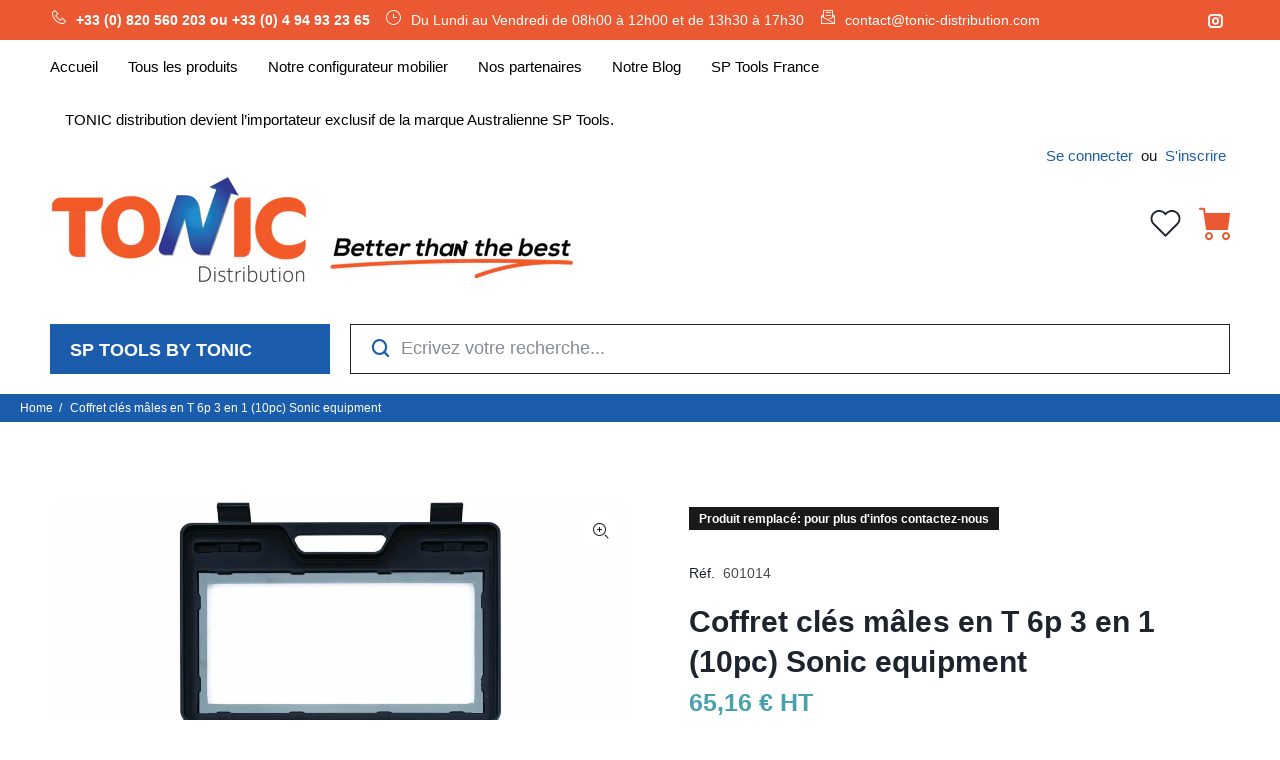

--- FILE ---
content_type: text/html; charset=utf-8
request_url: https://tonic-distribution.com/products/coffret-cles-males-en-t-6p-3-en-1-10pc
body_size: 41213
content:
<!doctype html>
<!--[if IE 9]> <html class="ie9 no-js" lang="fr"> <![endif]-->
<!--[if (gt IE 9)|!(IE)]><!--> <html class="no-js" lang="fr"> <!--<![endif]-->
<head><!-- Google tag (gtag.js) -->
<script async src="https://www.googletagmanager.com/gtag/js?id=Tag_ID"></script>
<script>
 window.dataLayer = window.dataLayer || [];
 function gtag(){dataLayer.push(arguments);}
 gtag('js', new Date());
 gtag('config', 'Tag_ID');
</script><!--Content in content_for_header -->
<!--LayoutHub-Embed--><link rel="stylesheet" href="https://fonts.googleapis.com/css?family=Poppins:100,200,300,400,500,600,700,800,900" /><link rel="stylesheet" type="text/css" href="[data-uri]" media="all">
<!--LH--><!--/LayoutHub-Embed--><!-- Basic page needs ================================================== -->
  <meta charset="utf-8">
  <!--[if IE]><meta http-equiv="X-UA-Compatible" content="IE=edge,chrome=1"><![endif]-->
  <meta name="viewport" content="width=device-width,initial-scale=1">
  <meta name="theme-color" content="#33929e">
  <meta name="keywords" content="Shopify Template" />
  <meta name="author" content="p-themes">
  <link rel="canonical" href="https://tonic-distribution.com/products/coffret-cles-males-en-t-6p-3-en-1-10pc"><link rel="shortcut icon" href="//tonic-distribution.com/cdn/shop/files/logo_tonic_hd-10_32x32.png?v=1632496897" type="image/png"><!-- Title and description ================================================== --><title>Coffret clés mâles en T 6p 3 en 1 (10pc) Sonic equipment
&ndash; TONIC distribution
</title><meta name="description" content="Sélection Tonic distribution - Marques pros FORCE SPTOOLS MOTOMETER - Large choix de produits, prix attractifs, conseils personnalisés par tél ou par mail"><meta name="timezone" content="Europe/Paris"><!-- Social meta ================================================== --><!-- /snippets/social-meta-tags.liquid -->




<meta property="og:site_name" content="TONIC distribution">
<meta property="og:url" content="https://tonic-distribution.com/products/coffret-cles-males-en-t-6p-3-en-1-10pc">
<meta property="og:title" content="Coffret clés mâles en T 6p 3 en 1 (10pc) Sonic equipment">
<meta property="og:type" content="product">
<meta property="og:description" content="Sélection Tonic distribution - Marques pros FORCE SPTOOLS MOTOMETER - Large choix de produits, prix attractifs, conseils personnalisés par tél ou par mail">

  <meta property="og:price:amount" content="65,16">
  <meta property="og:price:currency" content="EUR">

<meta property="og:image" content="http://tonic-distribution.com/cdn/shop/products/601014_1200x1200.jpg?v=1628250912"><meta property="og:image" content="http://tonic-distribution.com/cdn/shop/products/4840108-2_ef9f7194-7c11-463c-9f2a-359d94dd0dd8_1200x1200.jpg?v=1628250924">
<meta property="og:image:secure_url" content="https://tonic-distribution.com/cdn/shop/products/601014_1200x1200.jpg?v=1628250912"><meta property="og:image:secure_url" content="https://tonic-distribution.com/cdn/shop/products/4840108-2_ef9f7194-7c11-463c-9f2a-359d94dd0dd8_1200x1200.jpg?v=1628250924">


<meta name="twitter:card" content="summary_large_image">
<meta name="twitter:title" content="Coffret clés mâles en T 6p 3 en 1 (10pc) Sonic equipment">
<meta name="twitter:description" content="Sélection Tonic distribution - Marques pros FORCE SPTOOLS MOTOMETER - Large choix de produits, prix attractifs, conseils personnalisés par tél ou par mail">
<!-- Helpers ================================================== -->

  <!-- CSS ================================================== -->
<link href="//tonic-distribution.com/cdn/shop/t/14/assets/theme.css?v=1450956041397606761761745868" rel="stylesheet" type="text/css" media="all" />

<script src="//tonic-distribution.com/cdn/shop/t/14/assets/jquery.min.js?v=146653844047132007351624373935" defer="defer"></script><!-- Header hook for plugins ================================================== -->
  <!-- starapps_scripts_start -->
<!-- This code is automatically managed by StarApps Studio -->
<!-- Please contact support@starapps.studio for any help -->
<script type="text/javascript" src="https://assets-cdn.starapps.studio/apps/vsk/tonictoolstests/script-1624285233.js?shop=tonictoolstests.myshopify.com" async></script>
<script type="application/json" sa-product-json="true">
          {
            "id": 6783463424171,
            "title": "Coffret clés mâles en T 6p 3 en 1 (10pc) Sonic equipment",
            "handle": "coffret-cles-males-en-t-6p-3-en-1-10pc",
            "vendor": "Sonic equipment",
            "variants": [{"id":40205860503723,"title":"2, 2.5, 3, 4, 4.5, 5, 6, 7, 8, 10mm","option1":"2, 2.5, 3, 4, 4.5, 5, 6, 7, 8, 10mm","option2":null,"option3":null,"sku":"601014","requires_shipping":true,"taxable":true,"featured_image":null,"available":false,"name":"Coffret clés mâles en T 6p 3 en 1 (10pc) Sonic equipment - 2, 2.5, 3, 4, 4.5, 5, 6, 7, 8, 10mm","public_title":"2, 2.5, 3, 4, 4.5, 5, 6, 7, 8, 10mm","options":["2, 2.5, 3, 4, 4.5, 5, 6, 7, 8, 10mm"],"price":6516,"weight":1900,"compare_at_price":6516,"inventory_management":"shopify","barcode":"601014","requires_selling_plan":false,"selling_plan_allocations":[]}],
            "url": "\/products\/coffret-cles-males-en-t-6p-3-en-1-10pc",
            "options": [{"name":"Taille","position":1,"values":["2, 2.5, 3, 4, 4.5, 5, 6, 7, 8, 10mm"]}],
            "images": ["\/\/tonic-distribution.com\/cdn\/shop\/products\/601014.jpg?v=1628250912","\/\/tonic-distribution.com\/cdn\/shop\/products\/4840108-2_ef9f7194-7c11-463c-9f2a-359d94dd0dd8.jpg?v=1628250924"],
            "featured_image": "\/\/tonic-distribution.com\/cdn\/shop\/products\/601014.jpg?v=1628250912",
            "tags": ["Outillage automobile","Outillage spécifique","Sonic equipment"],
            "available": false,
            "price_min": 6516,
            "price_max": 6516,
            "compare_at_price_min": 6516,
            "compare_at_price_max": 6516,
            "product_images": [{ "id":29459585794219,"src":"\/\/tonic-distribution.com\/cdn\/shop\/products\/601014.jpg?v=1628250912" }  ,  { "id":29459571212459,"src":"\/\/tonic-distribution.com\/cdn\/shop\/products\/4840108-2_ef9f7194-7c11-463c-9f2a-359d94dd0dd8.jpg?v=1628250924" }  ],
            "media": [{"alt":"Coffret clés mâles en T 6p 3 en 1 (10pc) Sonic equipment","id":21773429178539,"position":1,"preview_image":{"aspect_ratio":1.333,"height":1746,"width":2328,"src":"\/\/tonic-distribution.com\/cdn\/shop\/products\/601014.jpg?v=1628250912"},"aspect_ratio":1.333,"height":1746,"media_type":"image","src":"\/\/tonic-distribution.com\/cdn\/shop\/products\/601014.jpg?v=1628250912","width":2328},{"alt":"Coffret clés mâles en T 6p 3 en 1 (10pc) Sonic equipment","id":21773414531243,"position":2,"preview_image":{"aspect_ratio":1.334,"height":2256,"width":3009,"src":"\/\/tonic-distribution.com\/cdn\/shop\/products\/4840108-2_ef9f7194-7c11-463c-9f2a-359d94dd0dd8.jpg?v=1628250924"},"aspect_ratio":1.334,"height":2256,"media_type":"image","src":"\/\/tonic-distribution.com\/cdn\/shop\/products\/4840108-2_ef9f7194-7c11-463c-9f2a-359d94dd0dd8.jpg?v=1628250924","width":3009}]}
    </script>
<script type="text/javascript" src="https://bcdn.starapps.studio/apps/via/tonictoolstests/script-1624288265.js?shop=tonictoolstests.myshopify.com" async></script>
<!-- starapps_scripts_end -->
<!-- "snippets/buddha-megamenu.liquid" was not rendered, the associated app was uninstalled -->
  <script>window.performance && window.performance.mark && window.performance.mark('shopify.content_for_header.start');</script><meta id="shopify-digital-wallet" name="shopify-digital-wallet" content="/57650151595/digital_wallets/dialog">
<link rel="alternate" type="application/json+oembed" href="https://tonic-distribution.com/products/coffret-cles-males-en-t-6p-3-en-1-10pc.oembed">
<script async="async" src="/checkouts/internal/preloads.js?locale=fr-FR"></script>
<script id="shopify-features" type="application/json">{"accessToken":"0f4600e7f0494ea71b6ce4ec955f5b85","betas":["rich-media-storefront-analytics"],"domain":"tonic-distribution.com","predictiveSearch":true,"shopId":57650151595,"locale":"fr"}</script>
<script>var Shopify = Shopify || {};
Shopify.shop = "tonictoolstests.myshopify.com";
Shopify.locale = "fr";
Shopify.currency = {"active":"EUR","rate":"1.0"};
Shopify.country = "FR";
Shopify.theme = {"name":"Install-me-wokiee-v-2-0-5","id":124310945963,"schema_name":"Wokiee","schema_version":"2.0.5","theme_store_id":null,"role":"main"};
Shopify.theme.handle = "null";
Shopify.theme.style = {"id":null,"handle":null};
Shopify.cdnHost = "tonic-distribution.com/cdn";
Shopify.routes = Shopify.routes || {};
Shopify.routes.root = "/";</script>
<script type="module">!function(o){(o.Shopify=o.Shopify||{}).modules=!0}(window);</script>
<script>!function(o){function n(){var o=[];function n(){o.push(Array.prototype.slice.apply(arguments))}return n.q=o,n}var t=o.Shopify=o.Shopify||{};t.loadFeatures=n(),t.autoloadFeatures=n()}(window);</script>
<script id="shop-js-analytics" type="application/json">{"pageType":"product"}</script>
<script defer="defer" async type="module" src="//tonic-distribution.com/cdn/shopifycloud/shop-js/modules/v2/client.init-shop-cart-sync_sFrtsyKy.fr.esm.js"></script>
<script defer="defer" async type="module" src="//tonic-distribution.com/cdn/shopifycloud/shop-js/modules/v2/chunk.common__6hoIN0L.esm.js"></script>
<script type="module">
  await import("//tonic-distribution.com/cdn/shopifycloud/shop-js/modules/v2/client.init-shop-cart-sync_sFrtsyKy.fr.esm.js");
await import("//tonic-distribution.com/cdn/shopifycloud/shop-js/modules/v2/chunk.common__6hoIN0L.esm.js");

  window.Shopify.SignInWithShop?.initShopCartSync?.({"fedCMEnabled":true,"windoidEnabled":true});

</script>
<script>(function() {
  var isLoaded = false;
  function asyncLoad() {
    if (isLoaded) return;
    isLoaded = true;
    var urls = ["https:\/\/apo-front.mageworx.com\/mws_apo_installed.js?shop=tonictoolstests.myshopify.com","https:\/\/cdn.shopify.com\/s\/files\/1\/0576\/5015\/1595\/t\/5\/assets\/ets_mm_init.js?shop=tonictoolstests.myshopify.com","https:\/\/app.layouthub.com\/shopify\/layouthub.js?shop=tonictoolstests.myshopify.com","https:\/\/d35wltpnil53he.cloudfront.net\/zoom-magnifier\/js\/v1.0\/zoom_magnifier.js?shop=tonictoolstests.myshopify.com","https:\/\/apps.techdignity.com\/product-information\/public\/js\/td-productcustomization.js?shop=tonictoolstests.myshopify.com","\/\/d1liekpayvooaz.cloudfront.net\/apps\/customizery\/customizery.js?shop=tonictoolstests.myshopify.com","https:\/\/static2.rapidsearch.dev\/resultpage.js?shop=tonictoolstests.myshopify.com","\/\/code.tidio.co\/vboblg9tc0xq5bf2zopbrhfsrtozji1h.js?shop=tonictoolstests.myshopify.com","https:\/\/easygdpr.b-cdn.net\/v\/1553540745\/gdpr.min.js?shop=tonictoolstests.myshopify.com","https:\/\/widgets.automizely.com\/pages\/v1\/pages.js?store_connection_id=b97a04e122524256a649759803a90c97\u0026mapped_org_id=ac6067e74257331b41b66af10898a570_v1\u0026shop=tonictoolstests.myshopify.com","https:\/\/shop.archivepro.io\/frontend\/app.min.js?shop=tonictoolstests.myshopify.com","https:\/\/na.shgcdn3.com\/pixel-collector.js?shop=tonictoolstests.myshopify.com","https:\/\/search-us3.omegacommerce.com\/instant\/initjs?ID=c83a45bd-d84b-4b2b-90b5-6edbffb63312\u0026shop=tonictoolstests.myshopify.com"];
    for (var i = 0; i < urls.length; i++) {
      var s = document.createElement('script');
      s.type = 'text/javascript';
      s.async = true;
      s.src = urls[i];
      var x = document.getElementsByTagName('script')[0];
      x.parentNode.insertBefore(s, x);
    }
  };
  if(window.attachEvent) {
    window.attachEvent('onload', asyncLoad);
  } else {
    window.addEventListener('load', asyncLoad, false);
  }
})();</script>
<script id="__st">var __st={"a":57650151595,"offset":3600,"reqid":"03763b8f-0dd3-4602-8785-b8f9fe8a2e8f-1766151322","pageurl":"tonic-distribution.com\/products\/coffret-cles-males-en-t-6p-3-en-1-10pc","u":"aaa44639df22","p":"product","rtyp":"product","rid":6783463424171};</script>
<script>window.ShopifyPaypalV4VisibilityTracking = true;</script>
<script id="captcha-bootstrap">!function(){'use strict';const t='contact',e='account',n='new_comment',o=[[t,t],['blogs',n],['comments',n],[t,'customer']],c=[[e,'customer_login'],[e,'guest_login'],[e,'recover_customer_password'],[e,'create_customer']],r=t=>t.map((([t,e])=>`form[action*='/${t}']:not([data-nocaptcha='true']) input[name='form_type'][value='${e}']`)).join(','),a=t=>()=>t?[...document.querySelectorAll(t)].map((t=>t.form)):[];function s(){const t=[...o],e=r(t);return a(e)}const i='password',u='form_key',d=['recaptcha-v3-token','g-recaptcha-response','h-captcha-response',i],f=()=>{try{return window.sessionStorage}catch{return}},m='__shopify_v',_=t=>t.elements[u];function p(t,e,n=!1){try{const o=window.sessionStorage,c=JSON.parse(o.getItem(e)),{data:r}=function(t){const{data:e,action:n}=t;return t[m]||n?{data:e,action:n}:{data:t,action:n}}(c);for(const[e,n]of Object.entries(r))t.elements[e]&&(t.elements[e].value=n);n&&o.removeItem(e)}catch(o){console.error('form repopulation failed',{error:o})}}const l='form_type',E='cptcha';function T(t){t.dataset[E]=!0}const w=window,h=w.document,L='Shopify',v='ce_forms',y='captcha';let A=!1;((t,e)=>{const n=(g='f06e6c50-85a8-45c8-87d0-21a2b65856fe',I='https://cdn.shopify.com/shopifycloud/storefront-forms-hcaptcha/ce_storefront_forms_captcha_hcaptcha.v1.5.2.iife.js',D={infoText:'Protégé par hCaptcha',privacyText:'Confidentialité',termsText:'Conditions'},(t,e,n)=>{const o=w[L][v],c=o.bindForm;if(c)return c(t,g,e,D).then(n);var r;o.q.push([[t,g,e,D],n]),r=I,A||(h.body.append(Object.assign(h.createElement('script'),{id:'captcha-provider',async:!0,src:r})),A=!0)});var g,I,D;w[L]=w[L]||{},w[L][v]=w[L][v]||{},w[L][v].q=[],w[L][y]=w[L][y]||{},w[L][y].protect=function(t,e){n(t,void 0,e),T(t)},Object.freeze(w[L][y]),function(t,e,n,w,h,L){const[v,y,A,g]=function(t,e,n){const i=e?o:[],u=t?c:[],d=[...i,...u],f=r(d),m=r(i),_=r(d.filter((([t,e])=>n.includes(e))));return[a(f),a(m),a(_),s()]}(w,h,L),I=t=>{const e=t.target;return e instanceof HTMLFormElement?e:e&&e.form},D=t=>v().includes(t);t.addEventListener('submit',(t=>{const e=I(t);if(!e)return;const n=D(e)&&!e.dataset.hcaptchaBound&&!e.dataset.recaptchaBound,o=_(e),c=g().includes(e)&&(!o||!o.value);(n||c)&&t.preventDefault(),c&&!n&&(function(t){try{if(!f())return;!function(t){const e=f();if(!e)return;const n=_(t);if(!n)return;const o=n.value;o&&e.removeItem(o)}(t);const e=Array.from(Array(32),(()=>Math.random().toString(36)[2])).join('');!function(t,e){_(t)||t.append(Object.assign(document.createElement('input'),{type:'hidden',name:u})),t.elements[u].value=e}(t,e),function(t,e){const n=f();if(!n)return;const o=[...t.querySelectorAll(`input[type='${i}']`)].map((({name:t})=>t)),c=[...d,...o],r={};for(const[a,s]of new FormData(t).entries())c.includes(a)||(r[a]=s);n.setItem(e,JSON.stringify({[m]:1,action:t.action,data:r}))}(t,e)}catch(e){console.error('failed to persist form',e)}}(e),e.submit())}));const S=(t,e)=>{t&&!t.dataset[E]&&(n(t,e.some((e=>e===t))),T(t))};for(const o of['focusin','change'])t.addEventListener(o,(t=>{const e=I(t);D(e)&&S(e,y())}));const B=e.get('form_key'),M=e.get(l),P=B&&M;t.addEventListener('DOMContentLoaded',(()=>{const t=y();if(P)for(const e of t)e.elements[l].value===M&&p(e,B);[...new Set([...A(),...v().filter((t=>'true'===t.dataset.shopifyCaptcha))])].forEach((e=>S(e,t)))}))}(h,new URLSearchParams(w.location.search),n,t,e,['guest_login'])})(!1,!0)}();</script>
<script integrity="sha256-4kQ18oKyAcykRKYeNunJcIwy7WH5gtpwJnB7kiuLZ1E=" data-source-attribution="shopify.loadfeatures" defer="defer" src="//tonic-distribution.com/cdn/shopifycloud/storefront/assets/storefront/load_feature-a0a9edcb.js" crossorigin="anonymous"></script>
<script data-source-attribution="shopify.dynamic_checkout.dynamic.init">var Shopify=Shopify||{};Shopify.PaymentButton=Shopify.PaymentButton||{isStorefrontPortableWallets:!0,init:function(){window.Shopify.PaymentButton.init=function(){};var t=document.createElement("script");t.src="https://tonic-distribution.com/cdn/shopifycloud/portable-wallets/latest/portable-wallets.fr.js",t.type="module",document.head.appendChild(t)}};
</script>
<script data-source-attribution="shopify.dynamic_checkout.buyer_consent">
  function portableWalletsHideBuyerConsent(e){var t=document.getElementById("shopify-buyer-consent"),n=document.getElementById("shopify-subscription-policy-button");t&&n&&(t.classList.add("hidden"),t.setAttribute("aria-hidden","true"),n.removeEventListener("click",e))}function portableWalletsShowBuyerConsent(e){var t=document.getElementById("shopify-buyer-consent"),n=document.getElementById("shopify-subscription-policy-button");t&&n&&(t.classList.remove("hidden"),t.removeAttribute("aria-hidden"),n.addEventListener("click",e))}window.Shopify?.PaymentButton&&(window.Shopify.PaymentButton.hideBuyerConsent=portableWalletsHideBuyerConsent,window.Shopify.PaymentButton.showBuyerConsent=portableWalletsShowBuyerConsent);
</script>
<script data-source-attribution="shopify.dynamic_checkout.cart.bootstrap">document.addEventListener("DOMContentLoaded",(function(){function t(){return document.querySelector("shopify-accelerated-checkout-cart, shopify-accelerated-checkout")}if(t())Shopify.PaymentButton.init();else{new MutationObserver((function(e,n){t()&&(Shopify.PaymentButton.init(),n.disconnect())})).observe(document.body,{childList:!0,subtree:!0})}}));
</script>
<link id="shopify-accelerated-checkout-styles" rel="stylesheet" media="screen" href="https://tonic-distribution.com/cdn/shopifycloud/portable-wallets/latest/accelerated-checkout-backwards-compat.css" crossorigin="anonymous">
<style id="shopify-accelerated-checkout-cart">
        #shopify-buyer-consent {
  margin-top: 1em;
  display: inline-block;
  width: 100%;
}

#shopify-buyer-consent.hidden {
  display: none;
}

#shopify-subscription-policy-button {
  background: none;
  border: none;
  padding: 0;
  text-decoration: underline;
  font-size: inherit;
  cursor: pointer;
}

#shopify-subscription-policy-button::before {
  box-shadow: none;
}

      </style>
<script id="sections-script" data-sections="promo-fixed" defer="defer" src="//tonic-distribution.com/cdn/shop/t/14/compiled_assets/scripts.js?27155"></script>
<script>window.performance && window.performance.mark && window.performance.mark('shopify.content_for_header.end');</script>
  <!-- /Header hook for plugins ================================================== -->
<script>window.__pagefly_analytics_settings__={"acceptTracking":false};</script>
   
  

  

<script type="text/javascript">
  
    window.SHG_CUSTOMER = null;
  
</script>











  

  

  

  
    <script type="text/javascript">
      try {
        window.EasyGdprSettings = "{\"cookie_banner\":false,\"cookie_banner_cookiename\":\"\",\"cookie_banner_settings\":{\"banner_color\":{\"opacity\":1,\"hexcode\":\"#1b5dac\"},\"pp_url\":\"https:\/\/tonic-distribution.com\/pages\/mentions-legales\",\"banner_text_color\":{},\"button_text_color\":{},\"button_color\":{\"opacity\":1,\"hexcode\":\"#ffffff\"}},\"current_theme\":\"wookie\",\"custom_button_position\":\"\",\"eg_display\":[\"footer\"],\"enabled\":false,\"texts\":{\"BUTTON_MY\":\"Ce site Internet utilise des cookies afin d'offrir la meilleure expérience à ses utilisateurs. Certains cookies sont nécessaires pour le bon fonctionnement du site, tandis que d’autres nous permettent d’optimiser votre expérience de manière personnalisée. Vous pouvez en apprendre davantage sur la façon dont nous utilisons les cookies et actualiser vos paramètres à tout moment.\"}}";
      } catch (error) {}
    </script>
  



  


  <script type="text/javascript">
    window.RapidSearchAdmin = false;
  </script>


<style>.dualPrice{display:block;}[itemprop="price"]{display:block !important;}</style><script type="text/javascript">var productDPHandle = 'coffret-cles-males-en-t-6p-3-en-1-10pc';variants = [];variants.push('{"id":' + 40205860503723 + ',"price":' + 6516 + '}');productDPVariants = '[' + variants.join(",") + ']';var selectedProductDPPrice = '6516';var isCart = false;var dualPriceStoreID = 1924;</script><div class="styleForDualPrice"><style>.dualPrice{display:none;}</style></div><script type="text/javascript">var intervalId = null;var varCounter = 0;var containScriptTagFirstControll = false;var containScriptTagSecondControll = false;window.onload = function() {scripts = document.getElementsByTagName("script");for (var i = 0; i < scripts.length; i++) {if (scripts[i].src.includes("dualPrice")) {containScriptTagFirstControll = true;}}if (!containScriptTagFirstControll) {intervalId = setInterval(function() {if(varCounter < 5) {varCounter++;scripts = document.getElementsByTagName("script");for (var i = 0; i < scripts.length; i++) {if (scripts[i].src.includes("dualPrice")) {containScriptTagSecondControll = true;}}} else {if (!containScriptTagSecondControll && typeof jQuery !== "undefined") {jQuery(".styleForDualPrice").remove();}  clearInterval(intervalId);}}, 50);} }</script><script type="text/javascript">var dp_activate_app = '1';var dp_base_price_type = '1';var dp_price_type_to_show = '2';var dp_first_price = '1';var dp_tax_percent = '20';var dp_dual_price_for_taxable_products = '0';var dp_tax_incl_label = 'TTC';var dp_tax_excl_label = 'HT';var dp_price_path = '[itemprop=price]';var dp_catalog_price_path = '.dualPrice';var dp_tax_incl_color = '#000000';var dp_tax_excl_color = '#000000';var dp_size_ratio = '1';var dp_show_compare_at_price = '0';var dp_is_init = '0';var dp_theme_role = 'main';var dp_money_format = 'Check currency formatting  You can check and update currency formatting in your store administration, in Settings -> General page. In this page, go to section Store currency and click to Change formatting. Now, you can see fields HTML with currency and HTML without currency.  Your HTML with currency field contain text: $$amount_with_comma_separator&& € EUR Please update this field to: $$amount_with_comma_separator&& € EUR  Your HTML without currency field contain text: $$amount_with_comma_separator&& € HT Please update this field to: $$amount_with_comma_separator&& € HT';</script>  
<script>window.is_hulkpo_installed=true</script><!-- BEGIN app block: shopify://apps/tipo-related-products/blocks/app-embed/75cf2d86-3988-45e7-8f28-ada23c99704f --><script type="text/javascript">
  
    
    
    var Globo = Globo || {};
    window.Globo.RelatedProducts = window.Globo.RelatedProducts || {}; window.moneyFormat = "{{amount_with_comma_separator}} € HT"; window.shopCurrency = "EUR";
    window.globoRelatedProductsConfig = {
      __webpack_public_path__ : "https://cdn.shopify.com/extensions/019a6293-eea2-75db-9d64-cc7878a1288f/related-test-cli3-121/assets/", apiUrl: "https://related-products.globo.io/api", alternateApiUrl: "https://related-products.globo.io",
      shop: "tonictoolstests.myshopify.com", domain: "tonic-distribution.com",themeOs20: true, page: 'product',
      customer:null,
      urls:  { search: "\/search", collection: "\/collections" },
      translation: {"add_to_cart":"Ajouter au panier","added_to_cart":"Ajouté au panier","add_selected_to_cart":"Ajouter la sélection au panier","added_selected_to_cart":"Ajouté sélectionné au panier","sale":"Sale","total_price":"Prix ​​total:","this_item":"Cet article:","sold_out":"Sold out"},
      settings: {"hidewatermark":false,"copyright":null,"redirect":true,"new_tab":true,"image_ratio":"10:10","hidden_tags":null,"exclude_tags":null,"hidden_collections":[],"carousel_autoplay":true,"carousel_disable_in_mobile":false,"carousel_items":"500","hideprice":false,"discount":{"enable":false,"condition":"any","type":"percentage","value":10},"sold_out":false,"carousel_loop":false,"carousel_rtl":false,"visible_tags":null},
      boughtTogetherIds: {},
      trendingProducts: [6783459885227,8630770729308,8630770663772,8630770991452,8630770598236,8607396004188,8607397544284,8771237380444,8771267330396,8771353411932,8771229155676,8771291873628,8771338109276,8771330408796,8355076211036,9374286741852,14843669709148,8353897447772,8630679306588,8630678585692,8771284500828,8771338043740,8771347644764,8771326804316,7592224588029,8771210412380,8771343286620,8607423889756,9404715073884,8771351576924,8615692960092,8771326280028,8630770008412,8607382962524,8607391088988,8607391023452,8607390925148,8607390826844,8614239961436,8630756213084,8405286355292,6783440978091,8771334701404,8630643261788,8771224011100,8771224109404,8615690895708,8630692020572,8630632677724,8630764470620],
      productBoughtTogether: {"type":"product_bought_together","enable":false,"title":{"text":"Frequently Bought Together","color":"#212121","fontSize":"25","align":"left"},"subtitle":{"text":null,"color":"#212121","fontSize":"18"},"limit":10,"maxWidth":1170,"conditions":[{"id":"bought_together","status":0},{"id":"manual","status":1},{"id":"vendor","type":"same","status":0},{"id":"type","type":"same","status":0},{"id":"collection","type":"same","status":0},{"id":"tags","type":"same","status":0},{"id":"global","status":0}],"template":{"id":"1","elements":["price","addToCartBtn","variantSelector","saleLabel",null],"productTitle":{"fontSize":"15","color":"#212121"},"productPrice":{"fontSize":"14","color":"#212121"},"productOldPrice":{"fontSize":"14","color":"#919191"},"button":{"fontSize":"14","color":"#ffffff","backgroundColor":"#212121"},"saleLabel":{"color":"#fff","backgroundColor":"#c00000"},"this_item":true,"selected":true},"random":false,"discount":true},
      productRelated: {"type":"product_related","enable":true,"title":{"text":"Descriptif détaillé du produit :","color":"#f15a27","fontSize":"24","align":"center"},"subtitle":{"text":"Sélectionnez l'élément pour voir ses caractéristiques","color":"#212121","fontSize":"18"},"limit":100,"maxWidth":1000,"conditions":[{"id":"manual","status":1},{"id":"bought_together","status":0},{"id":"vendor","type":"same","status":0},{"id":"type","type":"same","status":0},{"id":"collection","type":"same","status":0},{"id":"tags","type":"same","status":0},{"id":"global","status":0}],"template":{"id":"1","elements":["price","addToCartBtn"],"productTitle":{"fontSize":"13","color":"#212121"},"productPrice":{"fontSize":"14","color":"#f15a27"},"productOldPrice":{"fontSize":16,"color":"#919191"},"button":{"fontSize":"14","color":"#ffffff","backgroundColor":"#6fa5b9"},"saleLabel":{"color":"#fff","backgroundColor":"#c00000"},"this_item":false,"selected":false},"random":false,"discount":false},
      cart: {"type":"cart","enable":false,"title":{"text":"De quoi d'autre avez-vous besoin ?","color":"#f15a27","fontSize":"25","align":"left"},"subtitle":{"text":null,"color":"#212121","fontSize":"18"},"limit":10,"maxWidth":1170,"conditions":[{"id":"manual","status":1},{"id":"bought_together","status":0},{"id":"tags","type":"same","status":0},{"id":"global","status":0}],"template":{"id":"1","elements":["price","addToCartBtn","variantSelector"],"productTitle":{"fontSize":"15","color":"#212121"},"productPrice":{"fontSize":"14","color":"#428e9c"},"productOldPrice":{"fontSize":"14","color":"#919191"},"button":{"fontSize":"14","color":"#ffffff","backgroundColor":"#eb5933"},"saleLabel":{"color":"#fff","backgroundColor":"#c00000"},"this_item":true,"selected":true},"random":false,"discount":false,"position":"bottom"},
      basis_collection_handle: 'globo_basis_collection',
      widgets: [{"id":6543,"title":{"trans":[],"text":null,"color":"#000000","fontSize":"25","align":"center"},"subtitle":{"trans":[],"text":null,"color":"#000000","fontSize":"18"},"when":null,"conditions":{"type":["recently"],"condition":null},"template":{"id":"1","elements":["price","variantSelector",null,"addToCartBtn"],"productTitle":{"fontSize":"15","color":"#070707"},"productPrice":{"fontSize":"14","color":"#f15a27"},"productOldPrice":{"fontSize":"14","color":"#989898"},"button":{"fontSize":"14","color":"#ffffff","backgroundColor":"#082c52"},"saleLabel":{"color":"#ffffff","backgroundColor":"#c00000"},"selected":true,"this_item":true,"customCarousel":{"large":"4","small":"3","tablet":"2","mobile":"2"}},"positions":["other"],"maxWidth":1170,"limit":15,"random":0,"discount":0,"sort":0,"enable":1,"created_at":"2022-04-25 13:43:07","app_version":2,"layout":null,"type":"widget"},{"id":6534,"title":{"trans":[],"text":null,"color":"#000000","fontSize":"25","align":"center"},"subtitle":{"trans":[],"text":null,"color":"#000000","fontSize":"18"},"when":null,"conditions":{"type":"best_selling"},"template":{"id":"1","elements":["price","addToCartBtn","variantSelector","saleLabel",null],"productTitle":{"fontSize":"15","color":"#111111"},"productPrice":{"fontSize":"14","color":"#B12704"},"productOldPrice":{"fontSize":"14","color":"#989898"},"button":{"fontSize":"14","color":"#ffffff","backgroundColor":"#6371c7"},"saleLabel":{"color":"#ffffff","backgroundColor":"#c00000"},"selected":true,"this_item":true,"customCarousel":{"large":"4","small":"3","tablet":"2","mobile":"2"}},"positions":["product_bottom"],"maxWidth":1170,"limit":4,"random":0,"discount":0,"sort":0,"enable":0,"created_at":"2022-04-25 08:16:50","app_version":2,"layout":null,"type":"widget"},{"id":3016,"title":{"text":null,"color":"#f15a27","fontSize":"25","align":"center"},"subtitle":{"text":null,"color":"#000000","fontSize":"18"},"when":null,"conditions":{"type":["recently"],"condition":null},"template":{"id":"1","elements":["price","addToCartBtn","saleLabel",null],"productTitle":{"fontSize":"15","color":"#111111"},"productPrice":{"fontSize":"14","color":"#141414"},"productOldPrice":{"fontSize":"14","color":"#989898"},"button":{"fontSize":"14","color":"#ffffff","backgroundColor":"#32368e"},"saleLabel":{"color":"#fff","backgroundColor":"#c00000"},"selected":true,"this_item":true},"positions":["product_bottom","other"],"maxWidth":1170,"limit":6,"random":1,"discount":0,"sort":0,"enable":0,"created_at":"2021-07-12 07:12:33","app_version":2,"layout":null,"type":"widget"}],
      offers: [],
      view_name: 'globo.alsobought', cart_properties_name: '_bundle', upsell_properties_name: '_upsell_bundle',
      discounted_ids: [],discount_min_amount: 0,offerdiscounted_ids: [],offerdiscount_min_amount: 0,data: { ids: ["6783463424171"],handles: ["coffret-cles-males-en-t-6p-3-en-1-10pc"], title : "Coffret clés mâles en T 6p 3 en 1 (10pc) Sonic equipment", vendors: ["Sonic equipment"], types: ["Sélection auto"], tags: ["Outillage automobile","Outillage spécifique","Sonic equipment"], collections: [] },
        
        product: {id: "6783463424171", title: "Coffret clés mâles en T 6p 3 en 1 (10pc) Sonic equipment", handle: "coffret-cles-males-en-t-6p-3-en-1-10pc", price: 6516, compare_at_price: 6516, images: ["//tonic-distribution.com/cdn/shop/products/601014.jpg?v=1628250912"], variants: [{"id":40205860503723,"title":"2, 2.5, 3, 4, 4.5, 5, 6, 7, 8, 10mm","option1":"2, 2.5, 3, 4, 4.5, 5, 6, 7, 8, 10mm","option2":null,"option3":null,"sku":"601014","requires_shipping":true,"taxable":true,"featured_image":null,"available":false,"name":"Coffret clés mâles en T 6p 3 en 1 (10pc) Sonic equipment - 2, 2.5, 3, 4, 4.5, 5, 6, 7, 8, 10mm","public_title":"2, 2.5, 3, 4, 4.5, 5, 6, 7, 8, 10mm","options":["2, 2.5, 3, 4, 4.5, 5, 6, 7, 8, 10mm"],"price":6516,"weight":1900,"compare_at_price":6516,"inventory_management":"shopify","barcode":"601014","requires_selling_plan":false,"selling_plan_allocations":[]}], available: false, vendor: "Sonic equipment", product_type: "Sélection auto", tags: ["Outillage automobile","Outillage spécifique","Sonic equipment"], published_at:"2021-06-30 13:29:40 +0200"},cartdata:{ ids: [],handles: [], vendors: [], types: [], tags: [], collections: [] },upselldatas:{},cartitems:[],cartitemhandles: [],manualCollectionsDatas: {},layouts: [],
      no_image_url: "https://cdn.shopify.com/s/images/admin/no-image-large.gif",
      manualRecommendations:[], manualVendors:[], manualTags:[], manualProductTypes:[], manualCollections:[],
      app_version : 2,
      collection_handle: "", curPlan :  "PROFESSIONAL" ,
    }; globoRelatedProductsConfig.settings.hidewatermark= true;
     globoRelatedProductsConfig.manualCollections = []; globoRelatedProductsConfig.manualProductTypes = []; globoRelatedProductsConfig.manualTags = []; globoRelatedProductsConfig.manualVendors = [];    globoRelatedProductsConfig.data.collections = globoRelatedProductsConfig.data.collections.concat(["globo_basis_collection","outillage-sonic"]);globoRelatedProductsConfig.boughtTogetherIds[6783463424171] = false;globoRelatedProductsConfig.upselldatas[6783463424171] = { title: "Coffret clés mâles en T 6p 3 en 1 (10pc) Sonic equipment", collections :["globo_basis_collection","outillage-sonic"], tags:["Outillage automobile","Outillage spécifique","Sonic equipment"], product_type:"Sélection auto"};
</script>
<style>
  
    
    
    
    
    
    

    
  
    
    
    
    
    
    

    
  
    
    
    
    
    
    

    
  
</style>
<script>
  document.addEventListener('DOMContentLoaded', function () {
    document.querySelectorAll('[class*=globo_widget_]').forEach(function (el) {
      if (el.clientWidth < 600) {
        el.classList.add('globo_widget_mobile');
      }
    });
  });
</script>

<!-- BEGIN app snippet: globo-alsobought-style -->
<style>
    .ga-products-box .ga-product_image:after{padding-top:100%;}
    @media only screen and (max-width:749px){.return-link-wrapper{margin-bottom:0 !important;}}
    
        
        
            
                
                
                  .ga-products-box .ga-product_image:after{padding-top:100.0%;}
                
            
        
    
    
        
#wigget_6543{max-width:1170px;margin:15px auto;} #wigget_6543 h2{color:#000000;font-size:25px;text-align:center;}  #wigget_6543 .ga-subtitle{color:#000000;font-size:18px;text-align:center;}  #wigget_6543 .ga-product_title, #wigget_6543 select.ga-product_variant_select{color:#070707;font-size:15px;} #wigget_6543 span.ga-product_price{color:#f15a27;font-size:14px;}  #wigget_6543 .ga-product_oldprice{color:#989898;font-size:14px;}  #wigget_6543 button.ga-product_addtocart, #wigget_6543 button.ga-addalltocart{color:#ffffff;background-color:#082c52;font-size:14px;} #wigget_6543 .ga-label_sale{color:#ffffff;background-color:#c00000;}#wigget_6534{max-width:1170px;margin:15px auto;} #wigget_6534 h2{color:#000000;font-size:25px;text-align:center;}  #wigget_6534 .ga-subtitle{color:#000000;font-size:18px;text-align:center;}  #wigget_6534 .ga-product_title, #wigget_6534 select.ga-product_variant_select{color:#111111;font-size:15px;} #wigget_6534 span.ga-product_price{color:#B12704;font-size:14px;}  #wigget_6534 .ga-product_oldprice{color:#989898;font-size:14px;}  #wigget_6534 button.ga-product_addtocart, #wigget_6534 button.ga-addalltocart{color:#ffffff;background-color:#6371c7;font-size:14px;} #wigget_6534 .ga-label_sale{color:#ffffff;background-color:#c00000;}#wigget_3016{max-width:1170px;margin:15px auto;} #wigget_3016 h2{color:#f15a27;font-size:25px;text-align:center;}  #wigget_3016 .ga-subtitle{color:#000000;font-size:18px;text-align:center;}  #wigget_3016 .ga-product_title, #wigget_3016 select.ga-product_variant_select{color:#111111;font-size:15px;} #wigget_3016 span.ga-product_price{color:#141414;font-size:14px;}  #wigget_3016 .ga-product_oldprice{color:#989898;font-size:14px;}  #wigget_3016 button.ga-product_addtocart, #wigget_3016 button.ga-addalltocart{color:#ffffff;background-color:#32368e;font-size:14px;} #wigget_3016 .ga-label_sale{color:#fff;background-color:#c00000;}
        


            #ga-product_bought_together{max-width:1170px;margin:15px auto;} #ga-product_bought_together h2{color:#212121;font-size:25px;text-align:left;}  #ga-product_bought_together .ga-subtitle{color:#212121;font-size:18px;text-align:left;}  #ga-product_bought_together .ga-product_title, #ga-product_bought_together select.ga-product_variant_select{color:#212121;font-size:15px;} #ga-product_bought_together span.ga-product_price{color:#212121;font-size:14px;}  #ga-product_bought_together .ga-product_oldprice{color:#919191;font-size:14px;}  #ga-product_bought_together button.ga-product_addtocart, #ga-product_bought_together button.ga-addalltocart{color:#ffffff;background-color:#212121;font-size:14px;} #ga-product_bought_together .ga-label_sale{color:#fff;background-color:#c00000;} #ga-product_related{max-width:1000px;margin:15px auto;} #ga-product_related h2{color:#f15a27;font-size:24px;text-align:center;}  #ga-product_related .ga-subtitle{color:#212121;font-size:18px;text-align:center;}  #ga-product_related .ga-product_title, #ga-product_related select.ga-product_variant_select{color:#212121;font-size:13px;} #ga-product_related span.ga-product_price{color:#f15a27;font-size:14px;}  #ga-product_related .ga-product_oldprice{color:#919191;font-size:16px;}  #ga-product_related button.ga-product_addtocart, #ga-product_related button.ga-addalltocart{color:#ffffff;background-color:#6fa5b9;font-size:14px;} #ga-product_related .ga-label_sale{color:#fff;background-color:#c00000;}
        
        
        #ga-cart{max-width:1170px;margin:15px auto;} #ga-cart h2{color:#f15a27;font-size:25px;text-align:left;}  #ga-cart .ga-subtitle{color:#212121;font-size:18px;text-align:left;}  #ga-cart .ga-product_title, #ga-cart select.ga-product_variant_select{color:#212121;font-size:15px;} #ga-cart span.ga-product_price{color:#428e9c;font-size:14px;}  #ga-cart .ga-product_oldprice{color:#919191;font-size:14px;}  #ga-cart button.ga-product_addtocart, #ga-cart button.ga-addalltocart{color:#ffffff;background-color:#eb5933;font-size:14px;} #ga-cart .ga-label_sale{color:#fff;background-color:#c00000;}
    </style>
<!-- END app snippet --><!-- BEGIN app snippet: globo-alsobought-template -->
<script id="globoRelatedProductsTemplate2" type="template/html">
  {% if box.template.id == 1 or box.template.id == '1' %}
  <div id="{{box.id}}" data-title="{{box.title.text | escape}}" class="ga ga-template_1 ga-products-box ga-template_themeid_{{ theme_store_id  }}"> {% if box.title and box.title.text and box.title.text != '' %} <h2 class="ga-title section-title"> <span>{{box.title.text}}</span> </h2> {% endif %} {% if box.subtitle and box.subtitle.text and box.subtitle.text != '' %} <div class="ga-subtitle">{{box.subtitle.text}}</div> {% endif %} <div class="ga-products"> <div class="ga-carousel_wrapper"> <div class="ga-carousel gowl-carousel" data-products-count="{{products.size}}"> {% for product in products %} {% assign first_available_variant = false %} {% for variant in product.variants %} {% if first_available_variant == false and variant.available %} {% assign first_available_variant = variant %} {% endif %} {% endfor %} {% if first_available_variant == false %} {% assign first_available_variant = product.variants[0] %} {% endif %} {% if product.images[0] %} {% assign featured_image = product.images[0] | img_url: '350x' %} {% else %} {% assign featured_image = no_image_url | img_url: '350x' %} {% endif %} <div class="ga-product" data-product-id="{{product.id}}"> <a {% if settings.new_tab %} target="_blank" {% endif %} href="/products/{{product.handle}}"> {% if box.template.elements contains 'saleLabel' and first_available_variant.compare_at_price > first_available_variant.price %} <span class="ga-label ga-label_sale">{{translation.sale}}</span> {% endif %} {% unless product.available %} <span class="ga-label ga-label_sold">{{translation.sold_out}}</span> {% endunless %} <div class="ga-product_image ga-product_image_{{product.id}}" id="ga-product_image_{{product.id}}" style="background-image: url('{{featured_image}}')"> <span></span> </div> </a> <a class="ga-product_title  " {% if settings.new_tab %} target="_blank" {% endif %} href="/products/{{product.handle}}">{{product.title}}</a> {% assign variants_size = product.variants | size %} <div class="ga-product_variants-container{% unless box.template.elements contains 'variantSelector' %} ga-hide{% endunless %}"> <select aria-label="Variant" class="ga-product_variant_select {% if variants_size == 1 %}ga-hide{% endif %}"> {% for variant in product.variants %} <option {% if first_available_variant.id == variant.id %} selected {% endif %} {% unless variant.available %} disabled {% endunless %} data-image="{% if variant.featured_image %}{{variant.featured_image.src | img_url: '350x'}}{% else %}{{featured_image}}{% endif %}" data-available="{{variant.available}}" data-compare_at_price="{{variant.compare_at_price}}" data-price="{{variant.price}}" value="{{variant.id}}">{{variant.title}} {% unless variant.available %} - {{translation.sold_out}} {% endunless %} </option> {% endfor %} </select> </div> {% if settings.setHideprice %} {% else %} {% if box.template.elements contains 'price' %} <span class="ga-product_price-container"> <span class="ga-product_price money   {% if first_available_variant.compare_at_price > first_available_variant.price %} ga-product_have_oldprice {% endif %}">{{first_available_variant.price | money}}</span> {% if first_available_variant.compare_at_price > first_available_variant.price %} <s class="ga-product_oldprice money">{{first_available_variant.compare_at_price | money}}</s> {% endif %} </span> {% endif %} {% if box.template.elements contains 'addToCartBtn' %} <button class="ga-product_addtocart" type="button" data-add="{{translation.add_to_cart}}" data-added="{{translation.added_to_cart}}">{{translation.add_to_cart}}</button> {% endif %} {% endif %} </div> {% endfor %} </div> </div> {%- unless settings.hidewatermark == true -%} <p style="text-align: right;font-size:small;display: inline-block !important; width: 100%;">{% if settings.copyright !='' %}{{ settings.copyright }}{%- endif -%}</p>{%- endunless -%} </div> </div>
  {% elsif box.template.id == 2 or box.template.id == '2' %}
  <div id="{{box.id}}" data-title="{{box.title.text | escape}}" class="ga ga-template_2 ga-products-box "> {% if box.title and box.title.text and box.title.text != '' %} <h2 class="ga-title section-title "> <span>{{box.title.text}}</span> </h2> {% endif %} {% if box.subtitle and box.subtitle.text and box.subtitle.text != '' %} <div class="ga-subtitle">{{box.subtitle.text}}</div> {% endif %} {% assign total_price = 0 %} {% assign total_sale_price = 0 %} <div class="ga-products"> <div class="ga-products_image"> {% for product in products %} {% assign first_available_variant = false %} {% for variant in product.variants %} {% if first_available_variant == false and variant.available %} {% assign first_available_variant = variant %} {% endif %} {% endfor %} {% if first_available_variant == false %} {% assign first_available_variant = product.variants[0] %} {% endif %} {% if first_available_variant.available and box.template.selected %} {% assign total_price = total_price | plus: first_available_variant.price %} {% if first_available_variant.compare_at_price > first_available_variant.price %} {% assign total_sale_price = total_sale_price | plus: first_available_variant.compare_at_price %} {% else %} {% assign total_sale_price = total_sale_price | plus: first_available_variant.price %} {% endif %} {% endif %} {% if product.images[0] %} {% assign featured_image = product.images[0] | img_url: '350x' %} {% else %} {% assign featured_image = no_image_url | img_url: '350x' %} {% endif %} <div class="ga-product {% if forloop.last %}last{% endif %}" id="ga-product_{{product.id}}"> <a {% if settings.new_tab %} target="_blank" {% endif %} href="/products/{{product.handle}}"> {% unless product.available %} <span class="ga-label ga-label_sold">{{translation.sold_out}}</span> {% endunless %} <img class="ga-product_image_{{product.id}}" id="ga-product_image_{{product.id}}" src="{{featured_image}}" alt="{{product.title}}"/> </a> </div> {% endfor %} {% if settings.setHideprice %} {% else %} <div class="ga-product-form {% unless total_price > 0 %}ga-hide{% endunless %}"> {% if box.template.elements contains 'price' %} <div> {{translation.total_price}} <span class="ga-product_price ga-product_totalprice money">{{total_price | money}}</span> <span class="ga-product_oldprice ga-product_total_sale_price money {% if total_price >= total_sale_price %} ga-hide {% endif %}">{{ total_sale_price | money}}</span> </div> {% endif %} {% if box.template.elements contains 'addToCartBtn' %} <button class="ga-addalltocart" type="button" data-add="{{translation.add_selected_to_cart}}" data-added="{{translation.added_selected_to_cart}}">{{translation.add_selected_to_cart}}</button> {% endif %} </div> {% endif %} </div> </div> <ul class="ga-products-input"> {% for product in products %} {% assign first_available_variant = false %} {% for variant in product.variants %} {% if first_available_variant == false and variant.available %} {% assign first_available_variant = variant %} {% endif %} {% endfor %} {% if first_available_variant == false %} {% assign first_available_variant = product.variants[0] %} {% endif %} {% if product.images[0] %} {% assign featured_image = product.images[0] | img_url: '350x' %} {% else %} {% assign featured_image = no_image_url | img_url: '350x' %} {% endif %} <li class="ga-product{% unless box.template.selected %} ga-deactive{% endunless %}" data-product-id="{{product.id}}"> <input {% unless product.available %} disabled {% endunless %} class="selectedItem" {% if box.template.selected and product.available == true %} checked {% endif %} type="checkbox" value="{{product.id}}"/> <a class="ga-product_title" {% if settings.new_tab %} target="_blank" {% endif %} href="/products/{{product.handle}}"> {% if product.id == cur_product_id %} <strong>{{translation.this_item}} </strong> {% endif %} {{product.title}} {% unless product.available %} - {{translation.sold_out}} {% endunless %} </a> {% assign variants_size = product.variants | size %} <div class="ga-product_variants-container{% unless box.template.elements contains 'variantSelector' %} ga-hide{% endunless %}"> <select {% unless product.available %} disabled {% endunless %} aria-label="Variant" class="ga-product_variant_select {% if variants_size == 1 %}ga-hide{% endif %}"> {% for variant in product.variants %} <option {% if first_available_variant.id == variant.id %} selected {% endif %} {% unless variant.available %} disabled {% endunless %} data-image="{% if variant.featured_image %}{{variant.featured_image.src | img_url: '100x'}}{% else %}{{featured_image}}{% endif %}" data-available="{{variant.available}}" data-compare_at_price="{{variant.compare_at_price}}" data-price="{{variant.price}}" value="{{variant.id}}">{{variant.title}} {% unless variant.available %} - {{translation.sold_out}} {% endunless %} </option> {% endfor %} </select> </div> {% if settings.setHideprice %} {% else %} {% if box.template.elements contains 'price' %} <span class="ga-product_price-container"> <span class="ga-product_price money   {% if first_available_variant.compare_at_price > first_available_variant.price %} ga-product_have_oldprice {% endif %}">{{first_available_variant.price | money}}</span> {% if first_available_variant.compare_at_price > first_available_variant.price %} <s class="ga-product_oldprice money">{{first_available_variant.compare_at_price | money}}</s> {% endif %} </span> {% endif %} {% endif %} </li> {% endfor %} </ul> {%- unless settings.hidewatermark == true -%} <p style="text-align: right;font-size:small;display: inline-block !important; width: 100%;"> {% if settings.copyright !='' %} {{ settings.copyright }} {%- endif -%} </p> {%- endunless -%} </div>
  {% elsif box.template.id == 3 or box.template.id == '3' %}
  <div id="{{box.id}}" data-title="{{box.title.text | escape}}" class="ga ga-template_3 ga-products-box  "> {% if box.title and box.title.text and box.title.text != '' %} <h2 class="ga-title section-title "> <span>{{box.title.text}}</span> </h2> {% endif %} {% if box.subtitle and box.subtitle.text and box.subtitle.text != '' %} <div class="ga-subtitle">{{box.subtitle.text}}</div> {% endif %} {% assign total_price = 0 %} {% assign total_sale_price = 0 %} <div class="ga-products"> <ul class="ga-products-table"> {% for product in products %} {% assign first_available_variant = false %} {% for variant in product.variants %} {% if first_available_variant == false and variant.available %} {% assign first_available_variant = variant %} {% endif %} {% endfor %} {% if first_available_variant == false %} {% assign first_available_variant = product.variants[0] %} {% endif %} {% if first_available_variant.available and box.template.selected %} {% assign total_price = total_price | plus: first_available_variant.price %} {% if first_available_variant.compare_at_price > first_available_variant.price %} {% assign total_sale_price = total_sale_price | plus: first_available_variant.compare_at_price %} {% else %} {% assign total_sale_price = total_sale_price | plus: first_available_variant.price %} {% endif %} {% endif %} {% if product.images[0] %} {% assign featured_image = product.images[0] | img_url: '100x' %} {% else %} {% assign featured_image = no_image_url | img_url: '100x' %} {% endif %} <li class="ga-product{% unless box.template.selected %} ga-deactive{% endunless %}" data-product-id="{{product.id}}"> <div class="product_main"> <input {% unless product.available %} disabled {% endunless %} class="selectedItem" {% if box.template.selected and product.available == true %} checked {% endif %} type="checkbox" value=""/> <a {% if settings.new_tab %} target="_blank" {% endif %} href="/products/{{product.handle}}" class="ga-products_image"> {% unless product.available %} <span class="ga-label ga-label_sold">{{translation.sold_out}}</span> {% endunless %} <span> <img class="ga-product_image_{{product.id}}" id="ga-product_image_{{product.id}}" src="{{featured_image}}" alt="{{product.title}}"/> </span> </a> <div> <a class="ga-product_title" {% if settings.new_tab %} target="_blank" {% endif %} href="/products/{{product.handle}}"> {% if product.id == cur_product_id %} <strong>{{translation.this_item}} </strong> {% endif %} {{product.title}} {% unless product.available %} - {{translation.sold_out}} {% endunless %} </a> </div> </div> {% assign variants_size = product.variants | size %} <div class="ga-product_variants-container{% unless box.template.elements contains 'variantSelector' %} ga-hide{% endunless %}"> <select {% unless product.available %} disabled {% endunless %} aria-label="Variant" class="ga-product_variant_select {% if variants_size == 1 %}ga-hide{% endif %}"> {% for variant in product.variants %} <option {% if first_available_variant.id == variant.id %} selected {% endif %} {% unless variant.available %} disabled {% endunless %} data-image="{% if variant.featured_image %}{{variant.featured_image.src | img_url: '100x'}}{% else %}{{featured_image}}{% endif %}" data-available="{{variant.available}}" data-compare_at_price="{{variant.compare_at_price}}" data-price="{{variant.price}}" value="{{variant.id}}">{{variant.title}} {% unless variant.available %} - {{translation.sold_out}} {% endunless %} </option> {% endfor %} </select> </div> {% if settings.setHideprice %} {% else %} {% if box.template.elements contains 'price' %} <span class="ga-product_price-container"> <span class="ga-product_price money   {% if first_available_variant.compare_at_price > first_available_variant.price %} ga-product_have_oldprice {% endif %}">{{first_available_variant.price | money}}</span> {% if first_available_variant.compare_at_price > first_available_variant.price %} <s class="ga-product_oldprice money">{{first_available_variant.compare_at_price | money}}</s> {% endif %} </span> {% endif %} {% endif %} </li> {% endfor %} </ul> {% if settings.setHideprice %} {% else %} <div class="ga-product-form{% unless box.template.selected or total_price > 0 %} ga-hide{% endunless %}"> {% if box.template.elements contains 'price' %} <div>{{translation.total_price}} <span class="ga-product_price ga-product_totalprice money">{{total_price | money}}</span> <span class="ga-product_oldprice ga-product_total_sale_price money {% if total_price >= total_sale_price %} ga-hide {% endif %}">{{ total_sale_price | money}}</span> </div> {% endif %} {% if box.template.elements contains 'addToCartBtn' %} <button class="ga-addalltocart" type="button" data-add="{{translation.add_selected_to_cart}}" data-added="{{translation.added_selected_to_cart}}">{{translation.add_selected_to_cart}}</button> {% endif %} </div> {% endif %} </div> {%- unless settings.hidewatermark == true -%} <p style="text-align: right;font-size:small;display: inline-block !important; width: 100%;"> {% if settings.copyright !='' %} {{ settings.copyright }} {%- endif -%} </p> {%- endunless -%} </div>
  {% elsif box.template.id == 4 or box.template.id == '4' %}
  <div id="{{box.id}}" data-title="{{box.title.text | escape}}" class="ga ga-template_4 ga-products-box"> {% if box.title and box.title.text and box.title.text != '' %} <h2 class="ga-title section-title"> <span>{{box.title.text}}</span> </h2> {% endif %} {% if box.subtitle and box.subtitle.text and box.subtitle.text != '' %} <div class="ga-subtitle">{{box.subtitle.text}}</div> {% endif %} {% assign total_price = 0 %} <div class="ga-products"> <div class="ga-products_wrapper"> <ul class="ga-related-products" data-products-count="{{products.size}}"> {% for product in products %} {% assign first_available_variant = false %} {% for variant in product.variants %} {% if first_available_variant == false and variant.available %} {% assign first_available_variant = variant %} {% endif %} {% endfor %} {% if first_available_variant == false %} {% assign first_available_variant = product.variants[0] %} {% endif %} {% if first_available_variant.available and box.template.selected %} {% assign total_price = total_price | plus: first_available_variant.price %} {% endif %} {% if product.images[0] %} {% assign featured_image = product.images[0] | img_url: '350x' %} {% else %} {% assign featured_image = no_image_url | img_url: '350x' %} {% endif %} <li class="ga-product" data-product-id="{{product.id}}"> <div class="ga-product-wp"> <a {% if settings.new_tab %} target="_blank" {% endif %} href="/products/{{product.handle}}"> {% if box.template.elements contains 'saleLabel' and first_available_variant.compare_at_price > first_available_variant.price %} <span class="ga-label ga-label_sale">{{translation.sale}}</span> {% endif %} {% unless product.available %} <span class="ga-label ga-label_sold">{{translation.sold_out}}</span> {% endunless %} <div class="ga-product_image ga-product_image_{{product.id}}" id="ga-product_image_{{product.id}}" style="background-image: url('{{featured_image}}')"> <span></span> </div> </a> <a class="ga-product_title " {% if settings.new_tab %} target="_blank" {% endif %} href="/products/{{product.handle}}">{{product.title}}</a> {% assign variants_size = product.variants | size %} <div class="ga-product_variants-container{% unless box.template.elements contains 'variantSelector' %} ga-hide{% endunless %}"> <select aria-label="Variant" class="ga-product_variant_select {% if variants_size == 1 %}ga-hide{% endif %}"> {% for variant in product.variants %} <option {% if first_available_variant.id == variant.id %} selected {% endif %} {% unless variant.available %} disabled {% endunless %} data-image="{% if variant.featured_image %}{{variant.featured_image.src | img_url: '350x'}}{% else %}{{featured_image}}{% endif %}" data-available="{{variant.available}}" data-compare_at_price="{{variant.compare_at_price}}" data-price="{{variant.price}}" value="{{variant.id}}">{{variant.title}} {% unless variant.available %} - {{translation.sold_out}} {% endunless %} </option> {% endfor %} </select> </div> {% if settings.setHideprice %} {% else %} {% if box.template.elements contains 'price' %} <span class="ga-product_price-container"> <span class="ga-product_price money  {% if first_available_variant.compare_at_price > first_available_variant.price %} ga-product_have_oldprice {% endif %}">{{first_available_variant.price | money}}</span> {% if first_available_variant.compare_at_price > first_available_variant.price %} <s class="ga-product_oldprice money">{{first_available_variant.compare_at_price | money}}</s> {% endif %} </span> {% endif %} {% endif %} </div> </li> {% endfor %} </ul> {% if settings.setHideprice %} {% else %} <div class="ga-product-form{% unless box.template.selected or total_price > 0 %} ga-hide{% endunless %}"> {% if box.template.elements contains 'price' %} <div class="ga-total-box">{{translation.total_price}} <span class="ga-product_price ga-product_totalprice money">{{total_price | money}}</span> </div> {% endif %} {% if box.template.elements contains 'addToCartBtn' %} <button class="ga-addalltocart" type="button" data-add="{{translation.add_selected_to_cart}}" data-added="{{translation.added_selected_to_cart}}">{{translation.add_selected_to_cart}}</button> {% endif %} </div> {% endif %} </div> </div> {%- unless settings.hidewatermark == true -%} <p style="text-align: right;font-size:small;display: inline-block !important; width: 100%;"> {% if settings.copyright !='' %} {{ settings.copyright }} {%- endif -%} </p> {%- endunless -%} </div>
  {% elsif box.template.id == 5 or box.template.id == '5' %}
  <div id="{{box.id}}" data-title="{{box.title.text | escape}}" class="ga ga-template_5 ga-products-box"> {% if box.title and box.title.text and box.title.text != '' %} <h2 class="ga-title section-title"> <span>{{box.title.text}}</span> </h2> {% endif %} {% if box.subtitle and box.subtitle.text and box.subtitle.text != '' %} <div class="ga-subtitle">{{box.subtitle.text}}</div> {% endif %} {% assign total_price = 0 %} <div class="ga-products"> <div class="ga-products_wrapper"> <ul class="ga-related-vertical" data-products-count="{{products.size}}"> {% for product in products %} {% assign first_available_variant = false %} {% for variant in product.variants %} {% if first_available_variant == false and variant.available %} {% assign first_available_variant = variant %} {% endif %} {% endfor %} {% if first_available_variant == false %} {% assign first_available_variant = product.variants[0] %} {% endif %} {% if first_available_variant.available and box.template.selected %} {% assign total_price = total_price | plus: first_available_variant.price %} {% endif %} {% if product.images[0] %} {% assign featured_image = product.images[0] | img_url: '350x' %} {% else %} {% assign featured_image = no_image_url | img_url: '350x' %} {% endif %} <li class="ga-product" data-product-id="{{product.id}}"> <a class="ga-product-image-wp" {% if settings.new_tab %} target="_blank" {% endif %} href="/products/{{product.handle}}"> {% if box.template.elements contains 'saleLabel' and first_available_variant.compare_at_price > first_available_variant.price %} <span class="ga-label ga-label_sale">{{translation.sale}}</span> {% endif %} {% unless product.available %} <span class="ga-label ga-label_sold">{{translation.sold_out}}</span> {% endunless %} <div class="ga-product_image ga-product_image_{{product.id}}" id="ga-product_image_{{product.id}}" style="background-image: url('{{featured_image}}')"> <span></span> </div> </a> <div class="ga-related-vertical-content"> <a class="ga-product_title " {% if settings.new_tab %} target="_blank" {% endif %} href="/products/{{product.handle}}">{{product.title}}</a> {% assign variants_size = product.variants | size %} <div class="ga-product_variants-container{% unless box.template.elements contains 'variantSelector' %} ga-hide{% endunless %}"> <select aria-label="Variant" class="ga-product_variant_select {% if variants_size == 1 %}ga-hide{% endif %}"> {% for variant in product.variants %} <option {% if first_available_variant.id == variant.id %} selected {% endif %} {% unless variant.available %} disabled {% endunless %} data-image="{% if variant.featured_image %}{{variant.featured_image.src | img_url: '350x'}}{% else %}{{featured_image}}{% endif %}" data-available="{{variant.available}}" data-compare_at_price="{{variant.compare_at_price}}" data-price="{{variant.price}}" value="{{variant.id}}">{{variant.title}} {% unless variant.available %} - {{translation.sold_out}} {% endunless %} </option> {% endfor %} </select> </div> {% if settings.setHideprice %} {% else %} {% if box.template.elements contains 'price' %} <span class="ga-product_price-container"> <span class="ga-product_price money  {% if first_available_variant.compare_at_price > first_available_variant.price %} ga-product_have_oldprice {% endif %}">{{first_available_variant.price | money}}</span> {% if first_available_variant.compare_at_price > first_available_variant.price %} <s class="ga-product_oldprice money">{{first_available_variant.compare_at_price | money}}</s> {% endif %} </span> {% endif %} {% endif %} </div> {% if settings.setHideprice %} {% else %} {% if box.template.elements contains 'addToCartBtn' %} <div class="ga-product_addtocart_wp"> <button class="ga-product_addtocart" type="button" data-add="{{translation.add_to_cart}}" data-added="{{translation.added_to_cart}}">{{translation.add_to_cart}}</button> </div> {% endif %} {% endif %} </li> {% endfor %} </ul> </div> </div> {%- unless settings.hidewatermark == true -%} <p style="text-align: right;font-size:small;display: inline-block !important; width: 100%;"> {% if settings.copyright !='' %} {{ settings.copyright }} {%- endif -%} </p> {%- endunless -%} </div>
  {% elsif box.template.id == 6 or box.template.id == '6' %}
  <div id="{{box.id}}" data-title="{{box.title.text | escape}}" class="ga ga-template_6 ga-products-box"> {% if box.title and box.title.text and box.title.text != '' %} <h2 class="ga-title section-title"> <span>{{box.title.text}}</span> </h2> {% endif %} {% if box.subtitle and box.subtitle.text and box.subtitle.text != '' %} <div class="ga-subtitle">{{box.subtitle.text}}</div> {% endif %} <div class="ga-products"> <div class="ga-carousel_wrapper"> <div class="ga-carousel gowl-carousel" data-products-count="{{products.size}}"> {% for product in products %} {% assign first_available_variant = false %} {% for variant in product.variants %} {% if first_available_variant == false and variant.available %} {% assign first_available_variant = variant %} {% endif %} {% endfor %} {% if first_available_variant == false %} {% assign first_available_variant = product.variants[0] %} {% endif %} {% if product.images[0] %} {% assign featured_image = product.images[0] | img_url: '350x' %} {% else %} {% assign featured_image = no_image_url | img_url: '350x' %} {% endif %} <div class="ga-product" data-product-id="{{product.id}}"> <a class="ga-product-image-wp" {% if settings.new_tab %} target="_blank" {% endif %} href="/products/{{product.handle}}"> {% if box.template.elements contains 'saleLabel' and first_available_variant.compare_at_price > first_available_variant.price %} <span class="ga-label ga-label_sale">{{translation.sale}}</span> {% endif %} {% unless product.available %} <span class="ga-label ga-label_sold">{{translation.sold_out}}</span> {% endunless %} <div class="ga-product_image ga-product_image_{{product.id}}" id="ga-product_image_{{product.id}}" style="background-image: url('{{featured_image}}')"> <span></span> </div> </a> <div class="ga-related-vertical-content"> <a class="ga-product_title " {% if settings.new_tab %} target="_blank" {% endif %} href="/products/{{product.handle}}">{{product.title}}</a> {% assign variants_size = product.variants | size %} <div class="ga-product_variants-container{% unless box.template.elements contains 'variantSelector' %} ga-hide{% endunless %}"> <select aria-label="Variant" class="ga-product_variant_select {% if variants_size == 1 %}ga-hide{% endif %}"> {% for variant in product.variants %} <option {% if first_available_variant.id == variant.id %} selected {% endif %} {% unless variant.available %} disabled {% endunless %} data-image="{% if variant.featured_image %}{{variant.featured_image.src | img_url: '350x'}}{% else %}{{featured_image}}{% endif %}" data-available="{{variant.available}}" data-compare_at_price="{{variant.compare_at_price}}" data-price="{{variant.price}}" value="{{variant.id}}">{{variant.title}} {% unless variant.available %} - {{translation.sold_out}} {% endunless %} </option> {% endfor %} </select> </div> {% if settings.setHideprice %} {% else %} {% if box.template.elements contains 'price' %} <span class="ga-product_price-container"> <span class="ga-product_price money  {% if first_available_variant.compare_at_price > first_available_variant.price %} ga-product_have_oldprice {% endif %}">{{first_available_variant.price | money}}</span> {% if first_available_variant.compare_at_price > first_available_variant.price %} <s class="ga-product_oldprice money">{{first_available_variant.compare_at_price | money}}</s> {% endif %} </span> {% endif %} {% if box.template.elements contains 'addToCartBtn' %} <button class="ga-product_addtocart" type="button" data-add="{{translation.add_to_cart}}" data-added="{{translation.added_to_cart}}">{{translation.add_to_cart}}</button> {% endif %} {% endif %} </div> </div> {% endfor %} </div> </div> </div> {%- unless settings.hidewatermark == true -%} <p style="text-align: right;font-size:small;display: inline-block !important; width: 100%;"> {% if settings.copyright !='' %} {{ settings.copyright }} {%- endif -%} </p> {%- endunless -%} </div>
  {% endif %}
</script>

<!-- END app snippet -->
<!-- END app block --><script src="https://cdn.shopify.com/extensions/019a6293-eea2-75db-9d64-cc7878a1288f/related-test-cli3-121/assets/globo.alsobought.min.js" type="text/javascript" defer="defer"></script>
<link href="https://monorail-edge.shopifysvc.com" rel="dns-prefetch">
<script>(function(){if ("sendBeacon" in navigator && "performance" in window) {try {var session_token_from_headers = performance.getEntriesByType('navigation')[0].serverTiming.find(x => x.name == '_s').description;} catch {var session_token_from_headers = undefined;}var session_cookie_matches = document.cookie.match(/_shopify_s=([^;]*)/);var session_token_from_cookie = session_cookie_matches && session_cookie_matches.length === 2 ? session_cookie_matches[1] : "";var session_token = session_token_from_headers || session_token_from_cookie || "";function handle_abandonment_event(e) {var entries = performance.getEntries().filter(function(entry) {return /monorail-edge.shopifysvc.com/.test(entry.name);});if (!window.abandonment_tracked && entries.length === 0) {window.abandonment_tracked = true;var currentMs = Date.now();var navigation_start = performance.timing.navigationStart;var payload = {shop_id: 57650151595,url: window.location.href,navigation_start,duration: currentMs - navigation_start,session_token,page_type: "product"};window.navigator.sendBeacon("https://monorail-edge.shopifysvc.com/v1/produce", JSON.stringify({schema_id: "online_store_buyer_site_abandonment/1.1",payload: payload,metadata: {event_created_at_ms: currentMs,event_sent_at_ms: currentMs}}));}}window.addEventListener('pagehide', handle_abandonment_event);}}());</script>
<script id="web-pixels-manager-setup">(function e(e,d,r,n,o){if(void 0===o&&(o={}),!Boolean(null===(a=null===(i=window.Shopify)||void 0===i?void 0:i.analytics)||void 0===a?void 0:a.replayQueue)){var i,a;window.Shopify=window.Shopify||{};var t=window.Shopify;t.analytics=t.analytics||{};var s=t.analytics;s.replayQueue=[],s.publish=function(e,d,r){return s.replayQueue.push([e,d,r]),!0};try{self.performance.mark("wpm:start")}catch(e){}var l=function(){var e={modern:/Edge?\/(1{2}[4-9]|1[2-9]\d|[2-9]\d{2}|\d{4,})\.\d+(\.\d+|)|Firefox\/(1{2}[4-9]|1[2-9]\d|[2-9]\d{2}|\d{4,})\.\d+(\.\d+|)|Chrom(ium|e)\/(9{2}|\d{3,})\.\d+(\.\d+|)|(Maci|X1{2}).+ Version\/(15\.\d+|(1[6-9]|[2-9]\d|\d{3,})\.\d+)([,.]\d+|)( \(\w+\)|)( Mobile\/\w+|) Safari\/|Chrome.+OPR\/(9{2}|\d{3,})\.\d+\.\d+|(CPU[ +]OS|iPhone[ +]OS|CPU[ +]iPhone|CPU IPhone OS|CPU iPad OS)[ +]+(15[._]\d+|(1[6-9]|[2-9]\d|\d{3,})[._]\d+)([._]\d+|)|Android:?[ /-](13[3-9]|1[4-9]\d|[2-9]\d{2}|\d{4,})(\.\d+|)(\.\d+|)|Android.+Firefox\/(13[5-9]|1[4-9]\d|[2-9]\d{2}|\d{4,})\.\d+(\.\d+|)|Android.+Chrom(ium|e)\/(13[3-9]|1[4-9]\d|[2-9]\d{2}|\d{4,})\.\d+(\.\d+|)|SamsungBrowser\/([2-9]\d|\d{3,})\.\d+/,legacy:/Edge?\/(1[6-9]|[2-9]\d|\d{3,})\.\d+(\.\d+|)|Firefox\/(5[4-9]|[6-9]\d|\d{3,})\.\d+(\.\d+|)|Chrom(ium|e)\/(5[1-9]|[6-9]\d|\d{3,})\.\d+(\.\d+|)([\d.]+$|.*Safari\/(?![\d.]+ Edge\/[\d.]+$))|(Maci|X1{2}).+ Version\/(10\.\d+|(1[1-9]|[2-9]\d|\d{3,})\.\d+)([,.]\d+|)( \(\w+\)|)( Mobile\/\w+|) Safari\/|Chrome.+OPR\/(3[89]|[4-9]\d|\d{3,})\.\d+\.\d+|(CPU[ +]OS|iPhone[ +]OS|CPU[ +]iPhone|CPU IPhone OS|CPU iPad OS)[ +]+(10[._]\d+|(1[1-9]|[2-9]\d|\d{3,})[._]\d+)([._]\d+|)|Android:?[ /-](13[3-9]|1[4-9]\d|[2-9]\d{2}|\d{4,})(\.\d+|)(\.\d+|)|Mobile Safari.+OPR\/([89]\d|\d{3,})\.\d+\.\d+|Android.+Firefox\/(13[5-9]|1[4-9]\d|[2-9]\d{2}|\d{4,})\.\d+(\.\d+|)|Android.+Chrom(ium|e)\/(13[3-9]|1[4-9]\d|[2-9]\d{2}|\d{4,})\.\d+(\.\d+|)|Android.+(UC? ?Browser|UCWEB|U3)[ /]?(15\.([5-9]|\d{2,})|(1[6-9]|[2-9]\d|\d{3,})\.\d+)\.\d+|SamsungBrowser\/(5\.\d+|([6-9]|\d{2,})\.\d+)|Android.+MQ{2}Browser\/(14(\.(9|\d{2,})|)|(1[5-9]|[2-9]\d|\d{3,})(\.\d+|))(\.\d+|)|K[Aa][Ii]OS\/(3\.\d+|([4-9]|\d{2,})\.\d+)(\.\d+|)/},d=e.modern,r=e.legacy,n=navigator.userAgent;return n.match(d)?"modern":n.match(r)?"legacy":"unknown"}(),u="modern"===l?"modern":"legacy",c=(null!=n?n:{modern:"",legacy:""})[u],f=function(e){return[e.baseUrl,"/wpm","/b",e.hashVersion,"modern"===e.buildTarget?"m":"l",".js"].join("")}({baseUrl:d,hashVersion:r,buildTarget:u}),m=function(e){var d=e.version,r=e.bundleTarget,n=e.surface,o=e.pageUrl,i=e.monorailEndpoint;return{emit:function(e){var a=e.status,t=e.errorMsg,s=(new Date).getTime(),l=JSON.stringify({metadata:{event_sent_at_ms:s},events:[{schema_id:"web_pixels_manager_load/3.1",payload:{version:d,bundle_target:r,page_url:o,status:a,surface:n,error_msg:t},metadata:{event_created_at_ms:s}}]});if(!i)return console&&console.warn&&console.warn("[Web Pixels Manager] No Monorail endpoint provided, skipping logging."),!1;try{return self.navigator.sendBeacon.bind(self.navigator)(i,l)}catch(e){}var u=new XMLHttpRequest;try{return u.open("POST",i,!0),u.setRequestHeader("Content-Type","text/plain"),u.send(l),!0}catch(e){return console&&console.warn&&console.warn("[Web Pixels Manager] Got an unhandled error while logging to Monorail."),!1}}}}({version:r,bundleTarget:l,surface:e.surface,pageUrl:self.location.href,monorailEndpoint:e.monorailEndpoint});try{o.browserTarget=l,function(e){var d=e.src,r=e.async,n=void 0===r||r,o=e.onload,i=e.onerror,a=e.sri,t=e.scriptDataAttributes,s=void 0===t?{}:t,l=document.createElement("script"),u=document.querySelector("head"),c=document.querySelector("body");if(l.async=n,l.src=d,a&&(l.integrity=a,l.crossOrigin="anonymous"),s)for(var f in s)if(Object.prototype.hasOwnProperty.call(s,f))try{l.dataset[f]=s[f]}catch(e){}if(o&&l.addEventListener("load",o),i&&l.addEventListener("error",i),u)u.appendChild(l);else{if(!c)throw new Error("Did not find a head or body element to append the script");c.appendChild(l)}}({src:f,async:!0,onload:function(){if(!function(){var e,d;return Boolean(null===(d=null===(e=window.Shopify)||void 0===e?void 0:e.analytics)||void 0===d?void 0:d.initialized)}()){var d=window.webPixelsManager.init(e)||void 0;if(d){var r=window.Shopify.analytics;r.replayQueue.forEach((function(e){var r=e[0],n=e[1],o=e[2];d.publishCustomEvent(r,n,o)})),r.replayQueue=[],r.publish=d.publishCustomEvent,r.visitor=d.visitor,r.initialized=!0}}},onerror:function(){return m.emit({status:"failed",errorMsg:"".concat(f," has failed to load")})},sri:function(e){var d=/^sha384-[A-Za-z0-9+/=]+$/;return"string"==typeof e&&d.test(e)}(c)?c:"",scriptDataAttributes:o}),m.emit({status:"loading"})}catch(e){m.emit({status:"failed",errorMsg:(null==e?void 0:e.message)||"Unknown error"})}}})({shopId: 57650151595,storefrontBaseUrl: "https://tonic-distribution.com",extensionsBaseUrl: "https://extensions.shopifycdn.com/cdn/shopifycloud/web-pixels-manager",monorailEndpoint: "https://monorail-edge.shopifysvc.com/unstable/produce_batch",surface: "storefront-renderer",enabledBetaFlags: ["2dca8a86"],webPixelsConfigList: [{"id":"2195226972","configuration":"{\"site_id\":\"9265bed0-a78b-451d-88fe-dca259184266\",\"analytics_endpoint\":\"https:\\\/\\\/na.shgcdn3.com\"}","eventPayloadVersion":"v1","runtimeContext":"STRICT","scriptVersion":"695709fc3f146fa50a25299517a954f2","type":"APP","apiClientId":1158168,"privacyPurposes":["ANALYTICS","MARKETING","SALE_OF_DATA"],"dataSharingAdjustments":{"protectedCustomerApprovalScopes":["read_customer_personal_data"]}},{"id":"1937736028","configuration":"{\"storeId\":\"tonictoolstests.myshopify.com\"}","eventPayloadVersion":"v1","runtimeContext":"STRICT","scriptVersion":"e7ff4835c2df0be089f361b898b8b040","type":"APP","apiClientId":3440817,"privacyPurposes":["ANALYTICS"],"dataSharingAdjustments":{"protectedCustomerApprovalScopes":["read_customer_personal_data"]}},{"id":"905675100","configuration":"{\"config\":\"{\\\"pixel_id\\\":\\\"G-8YVCD5K34V\\\",\\\"gtag_events\\\":[{\\\"type\\\":\\\"purchase\\\",\\\"action_label\\\":\\\"G-8YVCD5K34V\\\"},{\\\"type\\\":\\\"page_view\\\",\\\"action_label\\\":\\\"G-8YVCD5K34V\\\"},{\\\"type\\\":\\\"view_item\\\",\\\"action_label\\\":\\\"G-8YVCD5K34V\\\"},{\\\"type\\\":\\\"search\\\",\\\"action_label\\\":\\\"G-8YVCD5K34V\\\"},{\\\"type\\\":\\\"add_to_cart\\\",\\\"action_label\\\":\\\"G-8YVCD5K34V\\\"},{\\\"type\\\":\\\"begin_checkout\\\",\\\"action_label\\\":\\\"G-8YVCD5K34V\\\"},{\\\"type\\\":\\\"add_payment_info\\\",\\\"action_label\\\":\\\"G-8YVCD5K34V\\\"}],\\\"enable_monitoring_mode\\\":false}\"}","eventPayloadVersion":"v1","runtimeContext":"OPEN","scriptVersion":"b2a88bafab3e21179ed38636efcd8a93","type":"APP","apiClientId":1780363,"privacyPurposes":[],"dataSharingAdjustments":{"protectedCustomerApprovalScopes":["read_customer_address","read_customer_email","read_customer_name","read_customer_personal_data","read_customer_phone"]}},{"id":"186089820","eventPayloadVersion":"v1","runtimeContext":"LAX","scriptVersion":"1","type":"CUSTOM","privacyPurposes":["ANALYTICS"],"name":"Google Analytics tag (migrated)"},{"id":"shopify-app-pixel","configuration":"{}","eventPayloadVersion":"v1","runtimeContext":"STRICT","scriptVersion":"0450","apiClientId":"shopify-pixel","type":"APP","privacyPurposes":["ANALYTICS","MARKETING"]},{"id":"shopify-custom-pixel","eventPayloadVersion":"v1","runtimeContext":"LAX","scriptVersion":"0450","apiClientId":"shopify-pixel","type":"CUSTOM","privacyPurposes":["ANALYTICS","MARKETING"]}],isMerchantRequest: false,initData: {"shop":{"name":"TONIC distribution","paymentSettings":{"currencyCode":"EUR"},"myshopifyDomain":"tonictoolstests.myshopify.com","countryCode":"FR","storefrontUrl":"https:\/\/tonic-distribution.com"},"customer":null,"cart":null,"checkout":null,"productVariants":[{"price":{"amount":65.16,"currencyCode":"EUR"},"product":{"title":"Coffret clés mâles en T 6p 3 en 1 (10pc) Sonic equipment","vendor":"Sonic equipment","id":"6783463424171","untranslatedTitle":"Coffret clés mâles en T 6p 3 en 1 (10pc) Sonic equipment","url":"\/products\/coffret-cles-males-en-t-6p-3-en-1-10pc","type":"Sélection auto"},"id":"40205860503723","image":{"src":"\/\/tonic-distribution.com\/cdn\/shop\/products\/601014.jpg?v=1628250912"},"sku":"601014","title":"2, 2.5, 3, 4, 4.5, 5, 6, 7, 8, 10mm","untranslatedTitle":"2, 2.5, 3, 4, 4.5, 5, 6, 7, 8, 10mm"}],"purchasingCompany":null},},"https://tonic-distribution.com/cdn","1e0b1122w61c904dfpc855754am2b403ea2",{"modern":"","legacy":""},{"shopId":"57650151595","storefrontBaseUrl":"https:\/\/tonic-distribution.com","extensionBaseUrl":"https:\/\/extensions.shopifycdn.com\/cdn\/shopifycloud\/web-pixels-manager","surface":"storefront-renderer","enabledBetaFlags":"[\"2dca8a86\"]","isMerchantRequest":"false","hashVersion":"1e0b1122w61c904dfpc855754am2b403ea2","publish":"custom","events":"[[\"page_viewed\",{}],[\"product_viewed\",{\"productVariant\":{\"price\":{\"amount\":65.16,\"currencyCode\":\"EUR\"},\"product\":{\"title\":\"Coffret clés mâles en T 6p 3 en 1 (10pc) Sonic equipment\",\"vendor\":\"Sonic equipment\",\"id\":\"6783463424171\",\"untranslatedTitle\":\"Coffret clés mâles en T 6p 3 en 1 (10pc) Sonic equipment\",\"url\":\"\/products\/coffret-cles-males-en-t-6p-3-en-1-10pc\",\"type\":\"Sélection auto\"},\"id\":\"40205860503723\",\"image\":{\"src\":\"\/\/tonic-distribution.com\/cdn\/shop\/products\/601014.jpg?v=1628250912\"},\"sku\":\"601014\",\"title\":\"2, 2.5, 3, 4, 4.5, 5, 6, 7, 8, 10mm\",\"untranslatedTitle\":\"2, 2.5, 3, 4, 4.5, 5, 6, 7, 8, 10mm\"}}]]"});</script><script>
  window.ShopifyAnalytics = window.ShopifyAnalytics || {};
  window.ShopifyAnalytics.meta = window.ShopifyAnalytics.meta || {};
  window.ShopifyAnalytics.meta.currency = 'EUR';
  var meta = {"product":{"id":6783463424171,"gid":"gid:\/\/shopify\/Product\/6783463424171","vendor":"Sonic equipment","type":"Sélection auto","variants":[{"id":40205860503723,"price":6516,"name":"Coffret clés mâles en T 6p 3 en 1 (10pc) Sonic equipment - 2, 2.5, 3, 4, 4.5, 5, 6, 7, 8, 10mm","public_title":"2, 2.5, 3, 4, 4.5, 5, 6, 7, 8, 10mm","sku":"601014"}],"remote":false},"page":{"pageType":"product","resourceType":"product","resourceId":6783463424171}};
  for (var attr in meta) {
    window.ShopifyAnalytics.meta[attr] = meta[attr];
  }
</script>
<script class="analytics">
  (function () {
    var customDocumentWrite = function(content) {
      var jquery = null;

      if (window.jQuery) {
        jquery = window.jQuery;
      } else if (window.Checkout && window.Checkout.$) {
        jquery = window.Checkout.$;
      }

      if (jquery) {
        jquery('body').append(content);
      }
    };

    var hasLoggedConversion = function(token) {
      if (token) {
        return document.cookie.indexOf('loggedConversion=' + token) !== -1;
      }
      return false;
    }

    var setCookieIfConversion = function(token) {
      if (token) {
        var twoMonthsFromNow = new Date(Date.now());
        twoMonthsFromNow.setMonth(twoMonthsFromNow.getMonth() + 2);

        document.cookie = 'loggedConversion=' + token + '; expires=' + twoMonthsFromNow;
      }
    }

    var trekkie = window.ShopifyAnalytics.lib = window.trekkie = window.trekkie || [];
    if (trekkie.integrations) {
      return;
    }
    trekkie.methods = [
      'identify',
      'page',
      'ready',
      'track',
      'trackForm',
      'trackLink'
    ];
    trekkie.factory = function(method) {
      return function() {
        var args = Array.prototype.slice.call(arguments);
        args.unshift(method);
        trekkie.push(args);
        return trekkie;
      };
    };
    for (var i = 0; i < trekkie.methods.length; i++) {
      var key = trekkie.methods[i];
      trekkie[key] = trekkie.factory(key);
    }
    trekkie.load = function(config) {
      trekkie.config = config || {};
      trekkie.config.initialDocumentCookie = document.cookie;
      var first = document.getElementsByTagName('script')[0];
      var script = document.createElement('script');
      script.type = 'text/javascript';
      script.onerror = function(e) {
        var scriptFallback = document.createElement('script');
        scriptFallback.type = 'text/javascript';
        scriptFallback.onerror = function(error) {
                var Monorail = {
      produce: function produce(monorailDomain, schemaId, payload) {
        var currentMs = new Date().getTime();
        var event = {
          schema_id: schemaId,
          payload: payload,
          metadata: {
            event_created_at_ms: currentMs,
            event_sent_at_ms: currentMs
          }
        };
        return Monorail.sendRequest("https://" + monorailDomain + "/v1/produce", JSON.stringify(event));
      },
      sendRequest: function sendRequest(endpointUrl, payload) {
        // Try the sendBeacon API
        if (window && window.navigator && typeof window.navigator.sendBeacon === 'function' && typeof window.Blob === 'function' && !Monorail.isIos12()) {
          var blobData = new window.Blob([payload], {
            type: 'text/plain'
          });

          if (window.navigator.sendBeacon(endpointUrl, blobData)) {
            return true;
          } // sendBeacon was not successful

        } // XHR beacon

        var xhr = new XMLHttpRequest();

        try {
          xhr.open('POST', endpointUrl);
          xhr.setRequestHeader('Content-Type', 'text/plain');
          xhr.send(payload);
        } catch (e) {
          console.log(e);
        }

        return false;
      },
      isIos12: function isIos12() {
        return window.navigator.userAgent.lastIndexOf('iPhone; CPU iPhone OS 12_') !== -1 || window.navigator.userAgent.lastIndexOf('iPad; CPU OS 12_') !== -1;
      }
    };
    Monorail.produce('monorail-edge.shopifysvc.com',
      'trekkie_storefront_load_errors/1.1',
      {shop_id: 57650151595,
      theme_id: 124310945963,
      app_name: "storefront",
      context_url: window.location.href,
      source_url: "//tonic-distribution.com/cdn/s/trekkie.storefront.4b0d51228c8d1703f19d66468963c9de55bf59b0.min.js"});

        };
        scriptFallback.async = true;
        scriptFallback.src = '//tonic-distribution.com/cdn/s/trekkie.storefront.4b0d51228c8d1703f19d66468963c9de55bf59b0.min.js';
        first.parentNode.insertBefore(scriptFallback, first);
      };
      script.async = true;
      script.src = '//tonic-distribution.com/cdn/s/trekkie.storefront.4b0d51228c8d1703f19d66468963c9de55bf59b0.min.js';
      first.parentNode.insertBefore(script, first);
    };
    trekkie.load(
      {"Trekkie":{"appName":"storefront","development":false,"defaultAttributes":{"shopId":57650151595,"isMerchantRequest":null,"themeId":124310945963,"themeCityHash":"13535783862163598317","contentLanguage":"fr","currency":"EUR","eventMetadataId":"5e9a252e-2948-48e7-9b6a-30219cb0b5c3"},"isServerSideCookieWritingEnabled":true,"monorailRegion":"shop_domain","enabledBetaFlags":["65f19447"]},"Session Attribution":{},"S2S":{"facebookCapiEnabled":false,"source":"trekkie-storefront-renderer","apiClientId":580111}}
    );

    var loaded = false;
    trekkie.ready(function() {
      if (loaded) return;
      loaded = true;

      window.ShopifyAnalytics.lib = window.trekkie;

      var originalDocumentWrite = document.write;
      document.write = customDocumentWrite;
      try { window.ShopifyAnalytics.merchantGoogleAnalytics.call(this); } catch(error) {};
      document.write = originalDocumentWrite;

      window.ShopifyAnalytics.lib.page(null,{"pageType":"product","resourceType":"product","resourceId":6783463424171,"shopifyEmitted":true});

      var match = window.location.pathname.match(/checkouts\/(.+)\/(thank_you|post_purchase)/)
      var token = match? match[1]: undefined;
      if (!hasLoggedConversion(token)) {
        setCookieIfConversion(token);
        window.ShopifyAnalytics.lib.track("Viewed Product",{"currency":"EUR","variantId":40205860503723,"productId":6783463424171,"productGid":"gid:\/\/shopify\/Product\/6783463424171","name":"Coffret clés mâles en T 6p 3 en 1 (10pc) Sonic equipment - 2, 2.5, 3, 4, 4.5, 5, 6, 7, 8, 10mm","price":"65.16","sku":"601014","brand":"Sonic equipment","variant":"2, 2.5, 3, 4, 4.5, 5, 6, 7, 8, 10mm","category":"Sélection auto","nonInteraction":true,"remote":false},undefined,undefined,{"shopifyEmitted":true});
      window.ShopifyAnalytics.lib.track("monorail:\/\/trekkie_storefront_viewed_product\/1.1",{"currency":"EUR","variantId":40205860503723,"productId":6783463424171,"productGid":"gid:\/\/shopify\/Product\/6783463424171","name":"Coffret clés mâles en T 6p 3 en 1 (10pc) Sonic equipment - 2, 2.5, 3, 4, 4.5, 5, 6, 7, 8, 10mm","price":"65.16","sku":"601014","brand":"Sonic equipment","variant":"2, 2.5, 3, 4, 4.5, 5, 6, 7, 8, 10mm","category":"Sélection auto","nonInteraction":true,"remote":false,"referer":"https:\/\/tonic-distribution.com\/products\/coffret-cles-males-en-t-6p-3-en-1-10pc"});
      }
    });


        var eventsListenerScript = document.createElement('script');
        eventsListenerScript.async = true;
        eventsListenerScript.src = "//tonic-distribution.com/cdn/shopifycloud/storefront/assets/shop_events_listener-3da45d37.js";
        document.getElementsByTagName('head')[0].appendChild(eventsListenerScript);

})();</script>
  <script>
  if (!window.ga || (window.ga && typeof window.ga !== 'function')) {
    window.ga = function ga() {
      (window.ga.q = window.ga.q || []).push(arguments);
      if (window.Shopify && window.Shopify.analytics && typeof window.Shopify.analytics.publish === 'function') {
        window.Shopify.analytics.publish("ga_stub_called", {}, {sendTo: "google_osp_migration"});
      }
      console.error("Shopify's Google Analytics stub called with:", Array.from(arguments), "\nSee https://help.shopify.com/manual/promoting-marketing/pixels/pixel-migration#google for more information.");
    };
    if (window.Shopify && window.Shopify.analytics && typeof window.Shopify.analytics.publish === 'function') {
      window.Shopify.analytics.publish("ga_stub_initialized", {}, {sendTo: "google_osp_migration"});
    }
  }
</script>
<script
  defer
  src="https://tonic-distribution.com/cdn/shopifycloud/perf-kit/shopify-perf-kit-2.1.2.min.js"
  data-application="storefront-renderer"
  data-shop-id="57650151595"
  data-render-region="gcp-us-east1"
  data-page-type="product"
  data-theme-instance-id="124310945963"
  data-theme-name="Wokiee"
  data-theme-version="2.0.5"
  data-monorail-region="shop_domain"
  data-resource-timing-sampling-rate="10"
  data-shs="true"
  data-shs-beacon="true"
  data-shs-export-with-fetch="true"
  data-shs-logs-sample-rate="1"
  data-shs-beacon-endpoint="https://tonic-distribution.com/api/collect"
></script>
</head> 
<body class="pageproduct" 
      id="same_product_height" data-type="not_same_width"
      ><div id="shopify-section-show-helper" class="shopify-section"></div><div id="shopify-section-categorie-button" class="shopify-section"></div>
<div id="shopify-section-header-template-3" class="shopify-section"><header class="desctop-menu-large headertype3 headertype3-bottom"><nav class="panel-menu mobile-main-menu">
  <ul><li class="item-categories">
      <a href="/collections/destockage"><span>#DESTOCKAGE</span></a></li><li class="item-categories">
      <a href="/collections/servantes-datelier"><span>Servantes d'atelier</span></a><ul><li>
          <a href="/collections/servantes-carrossiers">Servantes carrossiers</a></li><li>
          <a href="/collections/servantes-experts">Servantes experts</a></li><li>
          <a href="/collections/servantes-mecaniciens">Servantes mécaniciens</a></li><li>
          <a href="/collections/servantes-motos">Servantes motos</a></li><li>
          <a href="/collections/servantes-poids-lourds">Servantes poids lourds</a></li><li>
          <a href="/collections/servantes-techniciens">Servantes techniciens</a></li><li>
          <a href="/collections/servantes-vides-1">Servantes vides</a></li><li>
          <a href="/collections/servantes-xxl">Servantes XXL</a></li><li>
          <a href="/collections/accessoires">Accessoires servantes</a></li><li>
          <a href="/collections/caisses-a-outils">Caisses à outils</a></li><li>
          <a href="/collections/dessertes-datelier">Dessertes, établis</a></li><li>
          <a href="/collections/sacs-a-dos">Sacoches à outils</a></li><li>
          <a href="/collections/topbox">TopBox</a></li></ul></li><li class="item-categories">
      <a href="/collections/mobilier-sp-tools"><span>Mobilier d'atelier</span></a><ul><li>
          <a href="/collections/mobilier-serie-premium-usa">Mobilier PREMIUM USA</a></li><li>
          <a href="/collections/mobilier-datelier">Mobilier SP TOOLS</a></li></ul></li><li class="item-categories">
      <a href="/collections/modules"><span>Modules en mousse</span></a><ul><li>
          <a href="/collections/modules-topbox-xs">Modules TopBox</a></li><li>
          <a href="/collections/modules-190x370mm-s">Modules (S)</a></li><li>
          <a href="/collections/modules-570x370mm-m">Modules (M)</a></li><li>
          <a href="/collections/modules-560x545mm-m">Modules (M+)</a></li><li>
          <a href="/collections/modules-750x435mm-l">Modules (L)</a></li><li>
          <a href="/collections/modules-750x570mm-xl">Modules (XL)</a></li></ul></li><li class="item-categories">
      <a href="/collections/outillage-a-main"><span>Outillage à main</span></a><ul><li>
          <a href="/collections/adaptateurs-rallonges-cardans">Adaptateurs, rallonges, cardans</a></li><li>
          <a href="/collections/cles-de-serrage">Clés de serrage</a><ul><li><a href="/collections/cle-allen-6p">Clés Allen</a></li><li><a href="/collections/cle-a-douille">Clés à douilles</a></li><li><a href="/collections/cles-a-oeil">Clés à œil</a></li><li><a href="/collections/cle-a-fourches">Clés à fourches</a></li><li><a href="/collections/cle-a-molette-1">Clés à molette</a></li><li><a href="/collections/cles-a-pipe">Clés à pipe</a></li><li><a href="/collections/cles-a-tuyauter">Clés à tuyauter</a></li><li><a href="/collections/cle-demi-lune">Clés demi-lunes</a></li><li><a href="/collections/cle-mixte">Clés mixtes</a></li><li><a href="/collections/cles-mixtes-a-cliquet">Clés mixtes à cliquet</a></li><li><a href="/collections/cles-polygonales">Clés polygonales</a></li><li><a href="/collections/cle-torx">Clés Torx</a></li></ul></li><li>
          <a href="/collections/coffrets-et-assortiments">Assortiments</a><ul><li><a href="/collections/cles">Assortiments Clés</a></li><li><a href="/collections/douilles-empreintes-cliquets">Assortiments Douilles, empreintes, cliquets</a></li><li><a href="/collections/pinces">Assortiments Pinces</a></li><li><a href="/collections/assortiments-tournevis">Assortiments Tournevis</a></li></ul></li><li>
          <a href="/collections/cles-dynamometriques">Clés dynamométriques</a></li><li>
          <a href="/collections/cliquets">Cliquets</a></li><li>
          <a href="/collections/douilles">Douilles</a><ul><li><a href="/collections/douilles-1-4">Douilles 1/4"</a></li><li><a href="/collections/douilles-3-8">Douilles 3/8"</a></li><li><a href="/collections/douilles-1-2">Douilles 1/2"</a></li><li><a href="/collections/douilles-3-4">Douilles 3/4"</a></li><li><a href="/collections/douilles-1">Douilles 1"</a></li><li><a href="/collections/douilles-a-bougies">Douilles à bougies</a></li></ul></li><li>
          <a href="/collections/douilles-sur-racks">Douilles sur racks</a><ul><li><a href="/collections/rack-douilles-1-4">Racks de douilles 1/4"</a></li><li><a href="/collections/rack-de-douilles-3-8">Racks de douilles 3/8"</a></li><li><a href="/collections/rack-douilles-1-2">Racks de douilles 1/2"</a></li><li><a href="/collections/racks-de-douilles-3-4">Racks de douilles 3/4"</a></li></ul></li><li>
          <a href="/collections/empreintes-embouts">Empreintes</a><ul><li><a href="/collections/6-pans">Embouts 6 pans</a></li><li><a href="/collections/phillips">Embouts Phillips</a></li><li><a href="/collections/plats">Embouts Plats</a></li><li><a href="/collections/pozidriv">Embouts Pozidriv</a></li><li><a href="/collections/ribe">Embouts Ribe</a></li><li><a href="/collections/torx">Embouts Torx</a></li><li><a href="/collections/xzn">Embouts XZN</a></li><li><a href="/collections/porte-embouts">Portes embouts</a></li></ul></li><li>
          <a href="/collections/outils-en-pouces">Outils en pouces</a></li><li>
          <a href="/collections/outils-impact-1">Outils impact</a></li><li>
          <a href="/collections/pinces">Pinces</a><ul><li><a href="/collections/pinces-a-bec">Pinces à bec</a></li><li><a href="/collections/pince-circlips">Pinces circlips</a></li><li><a href="/collections/pinces-coupante">Pinces coupantes</a></li><li><a href="/collections/pinces-multiprises">Pinces multiprises</a></li><li><a href="/collections/pinces-universelles">Pinces universelles</a></li></ul></li><li>
          <a href="/collections/tournevis-1">Tournevis</a><ul><li><a href="/collections/tournevis-6-pans">Tournevis 6 pans</a></li><li><a href="/collections/tournevis-a-douilles">Tournevis à douilles</a></li><li><a href="/collections/tournevis-a-frapper">Tournevis à frapper</a></li><li><a href="/collections/tournevis-phillips">Tournevis Phillips</a></li><li><a href="/collections/tournevis-plats">Tournevis Plats</a></li><li><a href="/collections/tournevis-pozidriv">Tournevis Pozidriv</a></li><li><a href="/collections/tournevis-torx">Tournevis Torx</a></li></ul></li><li>
          <a href="/collections/autres-outils">Autres outils</a><ul><li><a href="/collections/aimants">Aimants, miroirs</a></li><li><a href="/collections/bras-de-force">Bras de force</a></li><li><a href="/collections/brosses">Brosses</a></li><li><a href="/collections/crochets-et-extracteurs">Crochets, extracteurs</a></li><li><a href="/collections/leviers-deffort">Leviers d'effort</a></li><li><a href="/collections/limes">Limes</a></li><li><a href="/collections/coupe">Outils de coupe</a></li><li><a href="/collections/frappe">Outils de frappe</a></li><li><a href="/collections/mesure">Outils de mesure</a></li><li><a href="/collections/poignees-coulissantes">Poignées coulissantes</a></li></ul></li></ul></li><li class="item-categories">
      <a href="/collections/outillage-automobile"><span>Outillage automobile</span></a><ul><li>
          <a href="/collections/consommables">Consommables</a></li><li>
          <a href="/collections/boosters-et-chargeurs">Boosters et chargeurs</a></li><li>
          <a href="/collections/coffrets-de-calage">Coffrets de calage</a></li><li>
          <a href="/collections/eclairage">Eclairage</a></li><li>
          <a href="/collections/enrouleurs-de-cable">Enrouleurs de câble</a></li><li>
          <a href="/collections/enrouleurs-a-air">Enrouleurs pneumatiques</a></li><li>
          <a href="/collections/outils-de-levage-presses">Outils de levage, presses</a></li><li>
          <a href="/collections/selection-auto">Sélection auto</a></li></ul></li><li class="item-categories">
      <a href="/collections/outillage-hybride-et-electrique"><span>Outillage hybride et électrique</span></a></li><li class="item-categories">
      <a href="/collections/outillage-pneumatique"><span>Outillage pneumatique</span></a></li><li class="item-categories last-child">
      <a href="/collections/outils-sur-batteries"><span>Outils sur batteries</span></a></li><li>
      <a href="/">Accueil</a></li><li>
      <a href="/collections/all">Tous les produits</a></li><li>
      <a href="https://configurator.tonicdistribution.com/configurator/product">Notre configurateur mobilier </a></li><li>
      <a href="/pages/partenaires">Nos partenaires</a></li><li>
      <a href="/blogs/le-blog">Notre Blog</a></li><li>
      <a href="https://sptoolsfrance.com/">SP Tools France</a></li><li>
      <a href="https://tonic-distribution.com/blogs/le-blog/strong-data-mce-fragment-1-tonic-distribution-strong-devient-l-importateur-exclusif-de-la-marque-australienne-strong-data-mce-fragment-1-sp-tools-strong">TONIC distribution devient l’importateur exclusif de la marque Australienne SP Tools.</a></li></ul>
</nav><div class="tt-color-scheme-01 topbar">
  <div class="container">
    <div class="tt-header-row tt-top-row">
      <div class="tt-col-left">
        <div class="tt-box-info">
<ul>
<li>
<i class="icon-f-93"></i> <b> +33 (0) 820 560 203 ou +33 (0) 4 94 93 23 65
</b>
</li> 
<li>
<i class="icon-f-92"></i> Du Lundi au Vendredi de 08h00 à 12h00 et de 13h30 à 17h30 </li>

<li>  <a href="mailto:contact@tonic-distribution.com" class="tt-link-icon"> <span class="tt-icon">
<i class="icon-f-52"></i> contact@tonic-distribution.com </span></a>
</li>
</ul>
</div>
      </div><div class="tt-col-right ml-auto">
        <ul class="tt-social-icon"><li><a class="icon-g-67" target="_blank" href="https://www.instagram.com/"></a></li></ul>
      </div></div>
  </div>
</div><!-- tt-mobile-header -->
<div class="tt-mobile-header tt-mobile-header-inline tt-mobile-header-inline-stuck">
  <div class="container-fluid">
    <div class="tt-header-row">
      <div class="tt-mobile-parent-menu">
        <div class="tt-menu-toggle mainmenumob-js">
          <svg width="17" height="15" viewBox="0 0 17 15" fill="none" xmlns="http://www.w3.org/2000/svg">
<path d="M16.4023 0.292969C16.4935 0.397135 16.5651 0.507812 16.6172 0.625C16.6693 0.742188 16.6953 0.865885 16.6953 0.996094C16.6953 1.13932 16.6693 1.26953 16.6172 1.38672C16.5651 1.50391 16.4935 1.60807 16.4023 1.69922C16.2982 1.80339 16.1875 1.88151 16.0703 1.93359C15.9531 1.97266 15.8294 1.99219 15.6992 1.99219H1.69531C1.55208 1.99219 1.42188 1.97266 1.30469 1.93359C1.1875 1.88151 1.08333 1.80339 0.992188 1.69922C0.888021 1.60807 0.809896 1.50391 0.757812 1.38672C0.71875 1.26953 0.699219 1.13932 0.699219 0.996094C0.699219 0.865885 0.71875 0.742188 0.757812 0.625C0.809896 0.507812 0.888021 0.397135 0.992188 0.292969C1.08333 0.201823 1.1875 0.130208 1.30469 0.078125C1.42188 0.0260417 1.55208 0 1.69531 0H15.6992C15.8294 0 15.9531 0.0260417 16.0703 0.078125C16.1875 0.130208 16.2982 0.201823 16.4023 0.292969ZM16.4023 6.28906C16.4935 6.39323 16.5651 6.50391 16.6172 6.62109C16.6693 6.73828 16.6953 6.86198 16.6953 6.99219C16.6953 7.13542 16.6693 7.26562 16.6172 7.38281C16.5651 7.5 16.4935 7.60417 16.4023 7.69531C16.2982 7.79948 16.1875 7.8776 16.0703 7.92969C15.9531 7.98177 15.8294 8.00781 15.6992 8.00781H1.69531C1.55208 8.00781 1.42188 7.98177 1.30469 7.92969C1.1875 7.8776 1.08333 7.79948 0.992188 7.69531C0.888021 7.60417 0.809896 7.5 0.757812 7.38281C0.71875 7.26562 0.699219 7.13542 0.699219 6.99219C0.699219 6.86198 0.71875 6.73828 0.757812 6.62109C0.809896 6.50391 0.888021 6.39323 0.992188 6.28906C1.08333 6.19792 1.1875 6.1263 1.30469 6.07422C1.42188 6.02214 1.55208 5.99609 1.69531 5.99609H15.6992C15.8294 5.99609 15.9531 6.02214 16.0703 6.07422C16.1875 6.1263 16.2982 6.19792 16.4023 6.28906ZM16.4023 12.3047C16.4935 12.3958 16.5651 12.5 16.6172 12.6172C16.6693 12.7344 16.6953 12.8646 16.6953 13.0078C16.6953 13.138 16.6693 13.2617 16.6172 13.3789C16.5651 13.4961 16.4935 13.6068 16.4023 13.7109C16.2982 13.8021 16.1875 13.8737 16.0703 13.9258C15.9531 13.9779 15.8294 14.0039 15.6992 14.0039H1.69531C1.55208 14.0039 1.42188 13.9779 1.30469 13.9258C1.1875 13.8737 1.08333 13.8021 0.992188 13.7109C0.888021 13.6068 0.809896 13.4961 0.757812 13.3789C0.71875 13.2617 0.699219 13.138 0.699219 13.0078C0.699219 12.8646 0.71875 12.7344 0.757812 12.6172C0.809896 12.5 0.888021 12.3958 0.992188 12.3047C1.08333 12.2005 1.1875 12.1224 1.30469 12.0703C1.42188 12.0182 1.55208 11.9922 1.69531 11.9922H15.6992C15.8294 11.9922 15.9531 12.0182 16.0703 12.0703C16.1875 12.1224 16.2982 12.2005 16.4023 12.3047Z" fill="#191919"/>
</svg>
        </div>
      </div>
      
      <div class="tt-logo-container">
        <a class="tt-logo tt-logo-alignment" href="/"><img src="//tonic-distribution.com/cdn/shop/files/LOGO_SITE_WEB_AVEC_BASELINE_REVU_DISTRI_PLUS_FONCE_d5383318-1593-4d19-8065-c9f10a60060c_120x.png?v=1638537348"
                           srcset="//tonic-distribution.com/cdn/shop/files/LOGO_SITE_WEB_AVEC_BASELINE_REVU_DISTRI_PLUS_FONCE_d5383318-1593-4d19-8065-c9f10a60060c_120x.png?v=1638537348 1x, //tonic-distribution.com/cdn/shop/files/LOGO_SITE_WEB_AVEC_BASELINE_REVU_DISTRI_PLUS_FONCE_d5383318-1593-4d19-8065-c9f10a60060c_240x.png?v=1638537348 2x"
                           alt=""
                           class="tt-retina"></a>
      </div>
      
      <div class="tt-mobile-parent-menu-icons">
        <!-- search -->
        <div class="tt-mobile-parent-search tt-parent-box"><!-- tt-search -->
          <div class="tt-search tt-dropdown-obj">
            <button class="tt-dropdown-toggle"
                    data-tooltip="Rechercher"
                    data-tposition="bottom"
                    >
              <i class="icon-f-85"></i>
            </button>
            <div class="tt-dropdown-menu">
              <div class="container">
                <form action="/search" method="get" role="search">
                  <div class="tt-col">
                    <input type="hidden" name="type" value="product" />
                    <input class="tt-search-input"
                           type="search"
                           name="q"
                           placeholder="Ecrivez votre recherche..."
                           aria-label="Ecrivez votre recherche...">
                    <button type="submit" class="tt-btn-search"></button>
                  </div>
                  <div class="tt-col">
                    <button class="tt-btn-close icon-f-84"></button>
                  </div>
                  <div class="tt-info-text">Que cherchez-vous ?</div>
                </form>
              </div>
            </div>
          </div>
          <!-- /tt-search --></div>
        <!-- /search --><!-- cart -->
        <div class="tt-mobile-parent-cart tt-parent-box"></div>
        <!-- /cart --></div>

      
      
    </div>
  </div>
</div>
  <!-- tt-desktop-header -->
  <div class="tt-desktop-header">
    <div class="tt-wrapper-light">
      <!-- tt-account -->
<div class="tt-desctop-parent-account tt-parent-box">
  <div class="tt-account tt-dropdown-obj">
    <button class="tt-dropdown-toggle"
            data-tooltip="Mon compte "
            data-tposition="bottom"
            >
      <i class="icon-f-94"></i>
      
    </button>
    <div class="tt-dropdown-menu">
      <div class="tt-mobile-add">
        <button class="tt-close">Fermer</button>
      </div>
      <div class="tt-dropdown-inner">
        <ul><li><a href="/account/login"><i class="icon-f-77"></i>Se connecter</a></li>
          <li><a href="/account/register"><i class="icon-f-94"></i>S&#39;inscrire</a></li><li><a href="/checkout"><i class="icon-f-68"></i>Sortie</a></li><li><a href="/pages/wishlist"><svg width="31" height="28" viewbox="0 0 16 15" fill="none" xmlns="http://www.w3.org/2000/svg">
  <path d="M8.15625 1.34375C8.13542 1.375 8.10938 1.40625 8.07812 1.4375C8.05729 1.45833 8.03125 1.48438 8 1.51562C7.96875 1.48438 7.9375 1.45833 7.90625 1.4375C7.88542 1.40625 7.86458 1.375 7.84375 1.34375C7.39583 0.895833 6.88542 0.5625 6.3125 0.34375C5.75 0.114583 5.17188 0 4.57812 0C3.99479 0 3.42188 0.114583 2.85938 0.34375C2.29688 0.5625 1.79167 0.895833 1.34375 1.34375C0.90625 1.78125 0.572917 2.28125 0.34375 2.84375C0.114583 3.39583 0 3.97917 0 4.59375C0 5.20833 0.114583 5.79688 0.34375 6.35938C0.572917 6.91146 0.90625 7.40625 1.34375 7.84375L7.64062 14.1406C7.69271 14.1823 7.75 14.2135 7.8125 14.2344C7.875 14.2656 7.9375 14.2812 8 14.2812C8.0625 14.2812 8.125 14.2656 8.1875 14.2344C8.25 14.2135 8.30729 14.1823 8.35938 14.1406L14.6562 7.84375C15.0938 7.40625 15.4271 6.91146 15.6562 6.35938C15.8854 5.79688 16 5.20833 16 4.59375C16 3.97917 15.8854 3.39583 15.6562 2.84375C15.4271 2.28125 15.0938 1.78125 14.6562 1.34375C14.2083 0.895833 13.7031 0.5625 13.1406 0.34375C12.5781 0.114583 12 0 11.4062 0C10.8229 0 10.2448 0.114583 9.67188 0.34375C9.10938 0.5625 8.60417 0.895833 8.15625 1.34375ZM13.9531 7.125L8 13.0781L2.04688 7.125C1.71354 6.79167 1.45312 6.40625 1.26562 5.96875C1.08854 5.53125 1 5.07292 1 4.59375C1 4.11458 1.08854 3.65625 1.26562 3.21875C1.45312 2.78125 1.71354 2.39062 2.04688 2.04688C2.40104 1.70312 2.79688 1.44271 3.23438 1.26562C3.68229 1.08854 4.13542 1 4.59375 1C5.05208 1 5.5 1.08854 5.9375 1.26562C6.38542 1.44271 6.78125 1.70312 7.125 2.04688C7.20833 2.13021 7.28646 2.21875 7.35938 2.3125C7.44271 2.40625 7.51562 2.50521 7.57812 2.60938C7.67188 2.74479 7.8125 2.8125 8 2.8125C8.1875 2.8125 8.32812 2.74479 8.42188 2.60938C8.48438 2.50521 8.55208 2.40625 8.625 2.3125C8.70833 2.21875 8.79167 2.13021 8.875 2.04688C9.21875 1.70312 9.60938 1.44271 10.0469 1.26562C10.4948 1.08854 10.9479 1 11.4062 1C11.8646 1 12.3125 1.08854 12.75 1.26562C13.1979 1.44271 13.599 1.70312 13.9531 2.04688C14.2865 2.39062 14.5417 2.78125 14.7188 3.21875C14.9062 3.65625 15 4.11458 15 4.59375C15 5.07292 14.9062 5.53125 14.7188 5.96875C14.5417 6.40625 14.2865 6.79167 13.9531 7.125Z" fill="black"></path>
</svg>Articles sauvegardés</a></li>
          
        </ul>
      </div>
    </div>
  </div>
</div>
<!-- /tt-account -->
<!-- tt-langue and tt-currency -->
      <div class="tt-desctop-parent-multi tt-parent-box">
        <div class="tt-multi-obj tt-dropdown-obj">
          <button class="tt-dropdown-toggle"
                  data-tooltip="Paramètres"
                  data-tposition="bottom"
                  ><i class="icon-f-79"></i></button>
          <div class="tt-dropdown-menu">
            <div class="tt-mobile-add">
              <button class="tt-close">Close</button>
            </div>
            <div class="tt-dropdown-inner"></div>
          </div>
        </div>
      </div><div class="container tt-zindex5">
        <div class="tt-header-holder">

          <div class="tt-desctop-parent-menu tt-parent-box">
            <div class="tt-desctop-menu"><nav>
  <ul><li class="dropdown tt-megamenu-col-01" >
      <a href="/"><span>Accueil</span></a></li><li class="dropdown tt-megamenu-col-01" >
      <a href="/collections/all"><span>Tous les produits</span></a></li><li class="dropdown tt-megamenu-col-01" >
      <a href="https://configurator.tonicdistribution.com/configurator/product"><span>Notre configurateur mobilier </span></a></li><li class="dropdown tt-megamenu-col-01" >
      <a href="/pages/partenaires"><span>Nos partenaires</span></a></li><li class="dropdown tt-megamenu-col-01" >
      <a href="/blogs/le-blog"><span>Notre Blog</span></a></li><li class="dropdown tt-megamenu-col-01" >
      <a href="https://sptoolsfrance.com/"><span>SP Tools France</span></a></li><li class="dropdown tt-megamenu-col-01" >
      <a href="https://tonic-distribution.com/blogs/le-blog/strong-data-mce-fragment-1-tonic-distribution-strong-devient-l-importateur-exclusif-de-la-marque-australienne-strong-data-mce-fragment-1-sp-tools-strong"><span>TONIC distribution devient l’importateur exclusif de la marque Australienne SP Tools.</span></a></li></ul>
</nav></div>
          </div>

          <div class="tt-col-obj obj-move-right header-inline-options-box">
            <div class="h-account-details"><a href="/account/login">Se connecter</a>
               ou <a href="/account/register">S&#39;inscrire</a></div></div>

        </div>  
      </div>
    
      <div class="container">
        <div class="tt-header-holder">

          <div class="tt-obj-logo" itemscope itemtype="http://schema.org/Organization"><a href="/" class="tt-logo" itemprop="url"><img src="//tonic-distribution.com/cdn/shop/files/LOGO_SITE_WEB_AVEC_BASELINE_REVU_DISTRI_PLUS_FONCE_d5383318-1593-4d19-8065-c9f10a60060c_530x.png?v=1638537348"
                   srcset="//tonic-distribution.com/cdn/shop/files/LOGO_SITE_WEB_AVEC_BASELINE_REVU_DISTRI_PLUS_FONCE_d5383318-1593-4d19-8065-c9f10a60060c_530x.png?v=1638537348 1x, //tonic-distribution.com/cdn/shop/files/LOGO_SITE_WEB_AVEC_BASELINE_REVU_DISTRI_PLUS_FONCE_d5383318-1593-4d19-8065-c9f10a60060c_1060x.png?v=1638537348 2x"
                   alt=""
                   class="tt-retina" itemprop="logo" style="top:px"/></a></div>

          <div class="tt-col-obj tt-obj-options obj-move-right"><span class="header-tel-info">
              
            </span><div class="header-icon-with-text tt-wishlist">
              <a href="/pages/wishlist" data-tooltip=" " data-tposition="bottom">
                
                <span class="tt-badge" style="display: none;">0</span>
                <span class="tt-icon">
                  <svg width="31" height="28" viewbox="0 0 16 15" fill="none" xmlns="http://www.w3.org/2000/svg">
  <path d="M8.15625 1.34375C8.13542 1.375 8.10938 1.40625 8.07812 1.4375C8.05729 1.45833 8.03125 1.48438 8 1.51562C7.96875 1.48438 7.9375 1.45833 7.90625 1.4375C7.88542 1.40625 7.86458 1.375 7.84375 1.34375C7.39583 0.895833 6.88542 0.5625 6.3125 0.34375C5.75 0.114583 5.17188 0 4.57812 0C3.99479 0 3.42188 0.114583 2.85938 0.34375C2.29688 0.5625 1.79167 0.895833 1.34375 1.34375C0.90625 1.78125 0.572917 2.28125 0.34375 2.84375C0.114583 3.39583 0 3.97917 0 4.59375C0 5.20833 0.114583 5.79688 0.34375 6.35938C0.572917 6.91146 0.90625 7.40625 1.34375 7.84375L7.64062 14.1406C7.69271 14.1823 7.75 14.2135 7.8125 14.2344C7.875 14.2656 7.9375 14.2812 8 14.2812C8.0625 14.2812 8.125 14.2656 8.1875 14.2344C8.25 14.2135 8.30729 14.1823 8.35938 14.1406L14.6562 7.84375C15.0938 7.40625 15.4271 6.91146 15.6562 6.35938C15.8854 5.79688 16 5.20833 16 4.59375C16 3.97917 15.8854 3.39583 15.6562 2.84375C15.4271 2.28125 15.0938 1.78125 14.6562 1.34375C14.2083 0.895833 13.7031 0.5625 13.1406 0.34375C12.5781 0.114583 12 0 11.4062 0C10.8229 0 10.2448 0.114583 9.67188 0.34375C9.10938 0.5625 8.60417 0.895833 8.15625 1.34375ZM13.9531 7.125L8 13.0781L2.04688 7.125C1.71354 6.79167 1.45312 6.40625 1.26562 5.96875C1.08854 5.53125 1 5.07292 1 4.59375C1 4.11458 1.08854 3.65625 1.26562 3.21875C1.45312 2.78125 1.71354 2.39062 2.04688 2.04688C2.40104 1.70312 2.79688 1.44271 3.23438 1.26562C3.68229 1.08854 4.13542 1 4.59375 1C5.05208 1 5.5 1.08854 5.9375 1.26562C6.38542 1.44271 6.78125 1.70312 7.125 2.04688C7.20833 2.13021 7.28646 2.21875 7.35938 2.3125C7.44271 2.40625 7.51562 2.50521 7.57812 2.60938C7.67188 2.74479 7.8125 2.8125 8 2.8125C8.1875 2.8125 8.32812 2.74479 8.42188 2.60938C8.48438 2.50521 8.55208 2.40625 8.625 2.3125C8.70833 2.21875 8.79167 2.13021 8.875 2.04688C9.21875 1.70312 9.60938 1.44271 10.0469 1.26562C10.4948 1.08854 10.9479 1 11.4062 1C11.8646 1 12.3125 1.08854 12.75 1.26562C13.1979 1.44271 13.599 1.70312 13.9531 2.04688C14.2865 2.39062 14.5417 2.78125 14.7188 3.21875C14.9062 3.65625 15 4.11458 15 4.59375C15 5.07292 14.9062 5.53125 14.7188 5.96875C14.5417 6.40625 14.2865 6.79167 13.9531 7.125Z" fill="black"></path>
</svg>
                </span>
                
              </a>
            </div><!-- tt-cart -->
<div class="tt-desctop-parent-cart tt-parent-box">
  <div class="tt-cart tt-dropdown-obj">
    <button class="tt-dropdown-toggle header-icon-with-text"
            data-tooltip=" "
            data-tposition="bottom"
            >
      

      
      <span class="tt-icon">
        <svg width="31" height="34" viewbox="0 0 23 24" fill="none" xmlns="http://www.w3.org/2000/svg">
<path d="M4.45012 21C4.45012 21.8281 4.73598 22.5312 5.30769 23.1094C5.89486 23.7031 6.59792 24 7.41686 24C8.23581 24 8.93114 23.7031 9.50286 23.1094C10.09 22.5312 10.3836 21.8281 10.3836 21C10.3836 20.1719 10.09 19.4688 9.50286 18.8906C8.93114 18.2969 8.23581 18 7.41686 18C6.59792 18 5.89486 18.2969 5.30769 18.8906C4.73598 19.4688 4.45012 20.1719 4.45012 21ZM8.90024 21C8.90024 21.4062 8.75344 21.7578 8.45986 22.0547C8.16628 22.3516 7.81861 22.5 7.41686 22.5C7.01512 22.5 6.66745 22.3516 6.37387 22.0547C6.08028 21.7578 5.93349 21.4062 5.93349 21C5.93349 20.5938 6.08028 20.2422 6.37387 19.9453C6.66745 19.6484 7.01512 19.5 7.41686 19.5C7.81861 19.5 8.16628 19.6484 8.45986 19.9453C8.75344 20.2422 8.90024 20.5938 8.90024 21ZM20.0255 18C19.2066 18 18.5035 18.2969 17.9164 18.8906C17.3446 19.4688 17.0588 20.1719 17.0588 21C17.0588 21.8281 17.3446 22.5312 17.9164 23.1094C18.5035 23.7031 19.2066 24 20.0255 24C20.8445 24 21.5398 23.7031 22.1115 23.1094C22.6987 22.5312 22.9923 21.8281 22.9923 21C22.9923 20.1719 22.6987 19.4688 22.1115 18.8906C21.5398 18.2969 20.8445 18 20.0255 18ZM20.0255 22.5C19.6238 22.5 19.2761 22.3516 18.9825 22.0547C18.6889 21.7578 18.5422 21.4062 18.5422 21C18.5422 20.5938 18.6889 20.2422 18.9825 19.9453C19.2761 19.6484 19.6238 19.5 20.0255 19.5C20.4273 19.5 20.7749 19.6484 21.0685 19.9453C21.3621 20.2422 21.5089 20.5938 21.5089 21C21.5089 21.4062 21.3621 21.7578 21.0685 22.0547C20.7749 22.3516 20.4273 22.5 20.0255 22.5ZM0.741686 1.5H3.05946L5.1918 15.8672C5.22271 16.0391 5.30769 16.1875 5.44676 16.3125C5.58582 16.4375 5.74807 16.5 5.93349 16.5H20.7672C20.9526 16.5 21.1149 16.4375 21.2539 16.3125C21.393 16.1875 21.478 16.0312 21.5089 15.8438L22.9923 4.59375C23.0077 4.48438 23 4.38281 22.9691 4.28906C22.9382 4.17969 22.8841 4.08594 22.8069 4.00781C22.745 3.92969 22.6601 3.86719 22.5519 3.82031C22.4592 3.77344 22.3588 3.75 22.2506 3.75H4.91367L4.45012 0.632812C4.41921 0.460938 4.33423 0.3125 4.19516 0.1875C4.0561 0.0625 3.89385 0 3.70843 0H0.741686C0.540813 0 0.363117 0.078125 0.208599 0.234375C0.0695331 0.375 0 0.546875 0 0.75C0 0.953125 0.0695331 1.13281 0.208599 1.28906C0.363117 1.42969 0.540813 1.5 0.741686 1.5Z" fill="#EC3727"></path>
</svg>
      </span>
      
      
      <span class="tt-badge-cart hide">0</span>
      
            
    </button>

    <div class="tt-dropdown-menu">
      <div class="tt-mobile-add">
        <h6 class="tt-title">PANIER</h6>
        <button class="tt-close">FERMER</button>
      </div>
      <div class="tt-dropdown-inner">
        <div class="tt-cart-layout">
          <div class="tt-cart-content">

            <a href="/cart" class="tt-cart-empty" title="Voir le détail du panier">
              <i class="icon-f-39"></i>
              <p>Aucun produit dans le panier</p>
            </a>
            
            <div class="tt-cart-box hide">
              <div class="tt-cart-list"></div>
              <div class="flex-align-center header-cart-more-message-js" style="display: none;">
                <a href="/cart" class="btn-link-02" title="Voir le détail du panier"> </a>
              </div>
              <div class="tt-cart-total-row">
                <div class="tt-cart-total-title">TOTAL :</div>
                <div  data-hulkapps-cart-total class="tt-cart-total-price">0,00 € HT</div>
              </div>
              
              <div class="tt-cart-btn">
                <div class="tt-item">
                  <a href="/checkout" class="btn">Finalisez la commande</a>
                </div>
                <div class="tt-item">
                  <a href="/cart" class="btn-link-02">Voir le détail du panier</a>
                </div>
              </div>
            </div>

          </div>
        </div>
      </div><div class='item-html-js hide'>
  <div class="tt-item">
    <a href="#" title="Voir le produit">
      <div class="tt-item-img">
        img
      </div>
      <div class="tt-item-descriptions">
        <h2 class="tt-title">title</h2>

        <ul class="tt-add-info">
          <li class="details">details</li>
        </ul>

        <div class="tt-quantity"><span class="qty">qty</span> X</div> <div class="tt-price">price</div>
      </div>
    </a>
    <div class="tt-item-close">
      <a href="/cart/change?id=0&quantity=0" class="tt-btn-close svg-icon-delete header_delete_cartitem_js" title="Effacer">
        <svg version="1.1" id="Layer_1" xmlns="http://www.w3.org/2000/svg" xmlns:xlink="http://www.w3.org/1999/xlink" x="0px" y="0px"
     viewBox="0 0 22 22" style="enable-background:new 0 0 22 22;" xml:space="preserve">
  <g>
    <path d="M3.6,21.1c-0.1-0.1-0.2-0.3-0.2-0.4v-15H2.2C2,5.7,1.9,5.6,1.7,5.5C1.6,5.4,1.6,5.2,1.6,5.1c0-0.2,0.1-0.3,0.2-0.4
             C1.9,4.5,2,4.4,2.2,4.4h5V1.9c0-0.2,0.1-0.3,0.2-0.4c0.1-0.1,0.3-0.2,0.4-0.2h6.3c0.2,0,0.3,0.1,0.4,0.2c0.1,0.1,0.2,0.3,0.2,0.4
             v2.5h5c0.2,0,0.3,0.1,0.4,0.2c0.1,0.1,0.2,0.3,0.2,0.4c0,0.2-0.1,0.3-0.2,0.4c-0.1,0.1-0.3,0.2-0.4,0.2h-1.3v15
             c0,0.2-0.1,0.3-0.2,0.4c-0.1,0.1-0.3,0.2-0.4,0.2H4.1C3.9,21.3,3.7,21.2,3.6,21.1z M17.2,5.7H4.7v14.4h12.5V5.7z M8.3,9
             c0.1,0.1,0.2,0.3,0.2,0.4v6.9c0,0.2-0.1,0.3-0.2,0.4c-0.1,0.1-0.3,0.2-0.4,0.2s-0.3-0.1-0.4-0.2c-0.1-0.1-0.2-0.3-0.2-0.4V9.4
             c0-0.2,0.1-0.3,0.2-0.4c0.1-0.1,0.3-0.2,0.4-0.2S8.1,8.9,8.3,9z M8.4,4.4h5V2.6h-5V4.4z M11.4,9c0.1,0.1,0.2,0.3,0.2,0.4v6.9
             c0,0.2-0.1,0.3-0.2,0.4c-0.1,0.1-0.3,0.2-0.4,0.2s-0.3-0.1-0.4-0.2c-0.1-0.1-0.2-0.3-0.2-0.4V9.4c0-0.2,0.1-0.3,0.2-0.4
             c0.1-0.1,0.3-0.2,0.4-0.2S11.3,8.9,11.4,9z M13.6,9c0.1-0.1,0.3-0.2,0.4-0.2s0.3,0.1,0.4,0.2c0.1,0.1,0.2,0.3,0.2,0.4v6.9
             c0,0.2-0.1,0.3-0.2,0.4c-0.1,0.1-0.3,0.2-0.4,0.2s-0.3-0.1-0.4-0.2c-0.1-0.1-0.2-0.3-0.2-0.4V9.4C13.4,9.3,13.5,9.1,13.6,9z"/>
  </g>
</svg>
      </a>
    </div>
  </div>
</div></div>
  </div>
</div>
<!-- /tt-cart --></div>
        </div>
      </div>
	</div>
    <div class="container tt-offset-15">
      <div class="row"><div class="col-12 col-lg-3">
          <div class="categories-btn-box categories-size-large tostuck-det-js" data-parent="categories-btn-box" data-stuckparent="tt-stuck-parent-categories">
            
<div class="categories-btn">
  <button>
    SP TOOLS BY TONIC<i class="icon-e-13"></i><i class="icon-e-16"></i>
  </button>
  <div class="tt-dropdown-menu"><nav>
  <ul><li>
      <a href="/collections/destockage"><span>#DESTOCKAGE</span></a></li><li class="tt-submenu">
      <a href="/collections/servantes-datelier"><span>Servantes d'atelier</span></a><div class="dropdown-menu size-xs catsimplesubmenu">
  <div class="dropdown-menu-wrapper">
    <div class="row tt-col-list">
      <div class="col">
        <ul class="tt-megamenu-submenu tt-megamenu-preview"><li><a href="/collections/servantes-carrossiers"><span>Servantes carrossiers</span></a></li><li><a href="/collections/servantes-experts"><span>Servantes experts</span></a></li><li><a href="/collections/servantes-mecaniciens"><span>Servantes mécaniciens</span></a></li><li><a href="/collections/servantes-motos"><span>Servantes motos</span></a></li><li><a href="/collections/servantes-poids-lourds"><span>Servantes poids lourds</span></a></li><li><a href="/collections/servantes-techniciens"><span>Servantes techniciens</span></a></li><li><a href="/collections/servantes-vides-1"><span>Servantes vides</span></a></li><li><a href="/collections/servantes-xxl"><span>Servantes XXL</span></a></li><li><a href="/collections/accessoires"><span>Accessoires servantes</span></a></li><li><a href="/collections/caisses-a-outils"><span>Caisses à outils</span></a></li><li><a href="/collections/dessertes-datelier"><span>Dessertes, établis</span></a></li><li><a href="/collections/sacs-a-dos"><span>Sacoches à outils</span></a></li><li><a href="/collections/topbox"><span>TopBox</span></a></li></ul>
      </div>
    </div>
  </div>
</div></li><li class="tt-submenu">
      <a href="/collections/mobilier-sp-tools"><span>Mobilier d'atelier</span></a><div class="dropdown-menu size-xs catsimplesubmenu">
  <div class="dropdown-menu-wrapper">
    <div class="row tt-col-list">
      <div class="col">
        <ul class="tt-megamenu-submenu tt-megamenu-preview"><li><a href="/collections/mobilier-serie-premium-usa"><span>Mobilier PREMIUM USA</span></a></li><li><a href="/collections/mobilier-datelier"><span>Mobilier SP TOOLS</span></a></li></ul>
      </div>
    </div>
  </div>
</div></li><li class="tt-submenu">
      <a href="/collections/modules"><span>Modules en mousse</span></a><div class="dropdown-menu size-xs catsimplesubmenu">
  <div class="dropdown-menu-wrapper">
    <div class="row tt-col-list">
      <div class="col">
        <ul class="tt-megamenu-submenu tt-megamenu-preview"><li><a href="/collections/modules-topbox-xs"><span>Modules TopBox</span></a></li><li><a href="/collections/modules-190x370mm-s"><span>Modules (S)</span></a></li><li><a href="/collections/modules-570x370mm-m"><span>Modules (M)</span></a></li><li><a href="/collections/modules-560x545mm-m"><span>Modules (M+)</span></a></li><li><a href="/collections/modules-750x435mm-l"><span>Modules (L)</span></a></li><li><a href="/collections/modules-750x570mm-xl"><span>Modules (XL)</span></a></li></ul>
      </div>
    </div>
  </div>
</div></li><li class="tt-submenu">
      <a href="/collections/outillage-a-main"><span>Outillage à main</span></a><div class="dropdown-menu size-xs catsimplesubmenu">
  <div class="dropdown-menu-wrapper">
    <div class="row tt-col-list">
      <div class="col">
        <ul class="tt-megamenu-submenu tt-megamenu-preview"><li><a href="/collections/adaptateurs-rallonges-cardans"><span>Adaptateurs, rallonges, cardans</span></a></li><li><a href="/collections/cles-de-serrage"><span>Clés de serrage</span></a><ul><li>
                <a href="/collections/cle-allen-6p"><span>Clés Allen</span></a></li><li>
                <a href="/collections/cle-a-douille"><span>Clés à douilles</span></a></li><li>
                <a href="/collections/cles-a-oeil"><span>Clés à œil</span></a></li><li>
                <a href="/collections/cle-a-fourches"><span>Clés à fourches</span></a></li><li>
                <a href="/collections/cle-a-molette-1"><span>Clés à molette</span></a></li><li>
                <a href="/collections/cles-a-pipe"><span>Clés à pipe</span></a></li><li>
                <a href="/collections/cles-a-tuyauter"><span>Clés à tuyauter</span></a></li><li>
                <a href="/collections/cle-demi-lune"><span>Clés demi-lunes</span></a></li><li>
                <a href="/collections/cle-mixte"><span>Clés mixtes</span></a></li><li>
                <a href="/collections/cles-mixtes-a-cliquet"><span>Clés mixtes à cliquet</span></a></li><li>
                <a href="/collections/cles-polygonales"><span>Clés polygonales</span></a></li><li>
                <a href="/collections/cle-torx"><span>Clés Torx</span></a></li></ul></li><li><a href="/collections/coffrets-et-assortiments"><span>Assortiments</span></a><ul><li>
                <a href="/collections/cles"><span>Assortiments Clés</span></a></li><li>
                <a href="/collections/douilles-empreintes-cliquets"><span>Assortiments Douilles, empreintes, cliquets</span></a></li><li>
                <a href="/collections/pinces"><span>Assortiments Pinces</span></a></li><li>
                <a href="/collections/assortiments-tournevis"><span>Assortiments Tournevis</span></a></li></ul></li><li><a href="/collections/cles-dynamometriques"><span>Clés dynamométriques</span></a></li><li><a href="/collections/cliquets"><span>Cliquets</span></a></li><li><a href="/collections/douilles"><span>Douilles</span></a><ul><li>
                <a href="/collections/douilles-1-4"><span>Douilles 1/4"</span></a></li><li>
                <a href="/collections/douilles-3-8"><span>Douilles 3/8"</span></a></li><li>
                <a href="/collections/douilles-1-2"><span>Douilles 1/2"</span></a></li><li>
                <a href="/collections/douilles-3-4"><span>Douilles 3/4"</span></a></li><li>
                <a href="/collections/douilles-1"><span>Douilles 1"</span></a></li><li>
                <a href="/collections/douilles-a-bougies"><span>Douilles à bougies</span></a></li></ul></li><li><a href="/collections/douilles-sur-racks"><span>Douilles sur racks</span></a><ul><li>
                <a href="/collections/rack-douilles-1-4"><span>Racks de douilles 1/4"</span></a></li><li>
                <a href="/collections/rack-de-douilles-3-8"><span>Racks de douilles 3/8"</span></a></li><li>
                <a href="/collections/rack-douilles-1-2"><span>Racks de douilles 1/2"</span></a></li><li>
                <a href="/collections/racks-de-douilles-3-4"><span>Racks de douilles 3/4"</span></a></li></ul></li><li><a href="/collections/empreintes-embouts"><span>Empreintes</span></a><ul><li>
                <a href="/collections/6-pans"><span>Embouts 6 pans</span></a></li><li>
                <a href="/collections/phillips"><span>Embouts Phillips</span></a></li><li>
                <a href="/collections/plats"><span>Embouts Plats</span></a></li><li>
                <a href="/collections/pozidriv"><span>Embouts Pozidriv</span></a></li><li>
                <a href="/collections/ribe"><span>Embouts Ribe</span></a></li><li>
                <a href="/collections/torx"><span>Embouts Torx</span></a></li><li>
                <a href="/collections/xzn"><span>Embouts XZN</span></a></li><li>
                <a href="/collections/porte-embouts"><span>Portes embouts</span></a></li></ul></li><li><a href="/collections/outils-en-pouces"><span>Outils en pouces</span></a></li><li><a href="/collections/outils-impact-1"><span>Outils impact</span></a></li><li><a href="/collections/pinces"><span>Pinces</span></a><ul><li>
                <a href="/collections/pinces-a-bec"><span>Pinces à bec</span></a></li><li>
                <a href="/collections/pince-circlips"><span>Pinces circlips</span></a></li><li>
                <a href="/collections/pinces-coupante"><span>Pinces coupantes</span></a></li><li>
                <a href="/collections/pinces-multiprises"><span>Pinces multiprises</span></a></li><li>
                <a href="/collections/pinces-universelles"><span>Pinces universelles</span></a></li></ul></li><li><a href="/collections/tournevis-1"><span>Tournevis</span></a><ul><li>
                <a href="/collections/tournevis-6-pans"><span>Tournevis 6 pans</span></a></li><li>
                <a href="/collections/tournevis-a-douilles"><span>Tournevis à douilles</span></a></li><li>
                <a href="/collections/tournevis-a-frapper"><span>Tournevis à frapper</span></a></li><li>
                <a href="/collections/tournevis-phillips"><span>Tournevis Phillips</span></a></li><li>
                <a href="/collections/tournevis-plats"><span>Tournevis Plats</span></a></li><li>
                <a href="/collections/tournevis-pozidriv"><span>Tournevis Pozidriv</span></a></li><li>
                <a href="/collections/tournevis-torx"><span>Tournevis Torx</span></a></li></ul></li><li><a href="/collections/autres-outils"><span>Autres outils</span></a><ul><li>
                <a href="/collections/aimants"><span>Aimants, miroirs</span></a></li><li>
                <a href="/collections/bras-de-force"><span>Bras de force</span></a></li><li>
                <a href="/collections/brosses"><span>Brosses</span></a></li><li>
                <a href="/collections/crochets-et-extracteurs"><span>Crochets, extracteurs</span></a></li><li>
                <a href="/collections/leviers-deffort"><span>Leviers d'effort</span></a></li><li>
                <a href="/collections/limes"><span>Limes</span></a></li><li>
                <a href="/collections/coupe"><span>Outils de coupe</span></a></li><li>
                <a href="/collections/frappe"><span>Outils de frappe</span></a></li><li>
                <a href="/collections/mesure"><span>Outils de mesure</span></a></li><li>
                <a href="/collections/poignees-coulissantes"><span>Poignées coulissantes</span></a></li></ul></li></ul>
      </div>
    </div>
  </div>
</div></li><li class="tt-submenu">
      <a href="/collections/outillage-automobile"><span>Outillage automobile</span></a><div class="dropdown-menu size-xs catsimplesubmenu">
  <div class="dropdown-menu-wrapper">
    <div class="row tt-col-list">
      <div class="col">
        <ul class="tt-megamenu-submenu tt-megamenu-preview"><li><a href="/collections/consommables"><span>Consommables</span></a></li><li><a href="/collections/boosters-et-chargeurs"><span>Boosters et chargeurs</span></a></li><li><a href="/collections/coffrets-de-calage"><span>Coffrets de calage</span></a></li><li><a href="/collections/eclairage"><span>Eclairage</span></a></li><li><a href="/collections/enrouleurs-de-cable"><span>Enrouleurs de câble</span></a></li><li><a href="/collections/enrouleurs-a-air"><span>Enrouleurs pneumatiques</span></a></li><li><a href="/collections/outils-de-levage-presses"><span>Outils de levage, presses</span></a></li><li><a href="/collections/selection-auto"><span>Sélection auto</span></a></li></ul>
      </div>
    </div>
  </div>
</div></li><li>
      <a href="/collections/outillage-hybride-et-electrique"><span>Outillage hybride et électrique</span></a></li><li>
      <a href="/collections/outillage-pneumatique"><span>Outillage pneumatique</span></a></li><li>
      <a href="/collections/outils-sur-batteries"><span>Outils sur batteries</span></a></li></ul>
</nav></div>
</div>

          </div>
        </div><div class="col-12 col-lg-9">
          <div class="search-type2 headerformplaceholderstyles">
            <form action="/search" method="get" role="search">
              <button class="tt-btn-submit" type="submit">
                <i class="icon-f-85"></i>
              </button>
              <input type="hidden" name="type" value="product" />
              <input class="tt-search-input"
                     type="search"
                     name="q"
                     placeholder="Ecrivez votre recherche..."
                     aria-label="Ecrivez votre recherche...">
            </form>
          </div>
        </div>

      </div>
    </div>
  </div>
  <!-- stuck nav -->
  <div class="tt-stuck-nav notshowinmobile">
    <div class="container">
      <div class="tt-header-row "><div class="tt-stuck-parent-logo">
          <a href="/" class="tt-logo" itemprop="url"><img src="//tonic-distribution.com/cdn/shop/files/LOGO_SITE_WEB_AVEC_BASELINE_REVU_DISTRI_PLUS_FONCE_d5383318-1593-4d19-8065-c9f10a60060c_80x.png?v=1638537348"
                             srcset="//tonic-distribution.com/cdn/shop/files/LOGO_SITE_WEB_AVEC_BASELINE_REVU_DISTRI_PLUS_FONCE_d5383318-1593-4d19-8065-c9f10a60060c_80x.png?v=1638537348 1x, //tonic-distribution.com/cdn/shop/files/LOGO_SITE_WEB_AVEC_BASELINE_REVU_DISTRI_PLUS_FONCE_d5383318-1593-4d19-8065-c9f10a60060c_160x.png?v=1638537348 2x"
                             alt=""
                             class="tt-retina" itemprop="logo"/></a>
        </div><div class="tt-stuck-parent-categories fromstuck-det-js"></div><div class="tt-stuck-parent-menu"></div><div class="tt-parent-box"><a href="#" class="catmobbtn mainmenumob-js"><svg width="17" height="5" viewBox="0 0 17 5" fill="none" xmlns="http://www.w3.org/2000/svg">
<path d="M2.125 4.79167C2.71159 4.79167 3.20963 4.59092 3.61914 4.18945C4.03971 3.77712 4.25 3.28342 4.25 2.70833C4.25 2.13325 4.03971 1.64497 3.61914 1.24349C3.20963 0.831163 2.71159 0.625 2.125 0.625C1.53842 0.625 1.03483 0.831163 0.614258 1.24349C0.204752 1.64497 0 2.13325 0 2.70833C0 3.28342 0.204752 3.77712 0.614258 4.18945C1.03483 4.59092 1.53842 4.79167 2.125 4.79167ZM2.125 1.66667C2.41276 1.66667 2.66178 1.76975 2.87207 1.97591C3.08236 2.18207 3.1875 2.42622 3.1875 2.70833C3.1875 2.99045 3.08236 3.23459 2.87207 3.44076C2.66178 3.64692 2.41276 3.75 2.125 3.75C1.83724 3.75 1.58822 3.64692 1.37793 3.44076C1.16765 3.23459 1.0625 2.99045 1.0625 2.70833C1.0625 2.42622 1.16765 2.18207 1.37793 1.97591C1.58822 1.76975 1.83724 1.66667 2.125 1.66667ZM8.5 4.79167C9.08659 4.79167 9.5846 4.59092 9.99413 4.18945C10.4147 3.77712 10.625 3.28342 10.625 2.70833C10.625 2.13325 10.4147 1.64497 9.99413 1.24349C9.5846 0.831163 9.08659 0.625 8.5 0.625C7.91342 0.625 7.40983 0.831163 6.98926 1.24349C6.57976 1.64497 6.375 2.13325 6.375 2.70833C6.375 3.28342 6.57976 3.77712 6.98926 4.18945C7.40983 4.59092 7.91342 4.79167 8.5 4.79167ZM8.5 1.66667C8.78773 1.66667 9.03677 1.76975 9.24706 1.97591C9.45735 2.18207 9.5625 2.42622 9.5625 2.70833C9.5625 2.99045 9.45735 3.23459 9.24706 3.44076C9.03677 3.64692 8.78773 3.75 8.5 3.75C8.21224 3.75 7.96322 3.64692 7.75293 3.44076C7.54265 3.23459 7.4375 2.99045 7.4375 2.70833C7.4375 2.42622 7.54265 2.18207 7.75293 1.97591C7.96322 1.76975 8.21224 1.66667 8.5 1.66667ZM14.875 0.625C14.2884 0.625 13.7848 0.831163 13.3643 1.24349C12.9548 1.64497 12.75 2.13325 12.75 2.70833C12.75 3.28342 12.9548 3.77712 13.3643 4.18945C13.7848 4.59092 14.2884 4.79167 14.875 4.79167C15.4616 4.79167 15.9596 4.59092 16.3691 4.18945C16.7897 3.77712 17 3.28342 17 2.70833C17 2.13325 16.7897 1.64497 16.3691 1.24349C15.9596 0.831163 15.4616 0.625 14.875 0.625ZM14.875 3.75C14.5873 3.75 14.3382 3.64692 14.1279 3.44076C13.9176 3.23459 13.8125 2.99045 13.8125 2.70833C13.8125 2.42622 13.9176 2.18207 14.1279 1.97591C14.3382 1.76975 14.5873 1.66667 14.875 1.66667C15.1627 1.66667 15.4118 1.76975 15.6221 1.97591C15.8324 2.18207 15.9375 2.42622 15.9375 2.70833C15.9375 2.99045 15.8324 3.23459 15.6221 3.44076C15.4118 3.64692 15.1627 3.75 14.875 3.75Z" fill="black"/>
</svg>
</a></div><div class="tt-stuck-parent-search tt-parent-box"></div><div class="tt-stuck-parent-cart tt-parent-box"></div><div class="tt-stuck-parent-account tt-parent-box"></div><div class="tt-stuck-parent-multi tt-parent-box"></div></div>
    </div></div>
  
</header><script>
  window.addEventListener('DOMContentLoaded', function() {
    function initPageCatMane(){
      if(!$('.for-categories-menu').length || !$('.categories-btn-noclick').length){
        !$('.for-categories-menu').length && $('.categories-btn-noclick').length && $('.categories-btn-noclick').removeClass('categories-btn-noclick');
        return false;
      }
      var p = $('.categories-btn-noclick').children().first().clone().addClass('categories-btn-align categories-btn-content categories-size-large nobutton');
      $('.for-categories-menu').append(p);
    }
    initPageCatMane();
  })
</script></div>
<div class="tt-breadcrumb">
  <div class="container-fluid">
    <ul>
      <li><a href="/">Home</a></li><li><span>Coffret clés mâles en T 6p 3 en 1 (10pc) Sonic equipment</span></li></ul>
  </div>
</div>
  <div id="tt-pageContent" class="show_unavailable_variants">
    <!--LayoutHub-Workspace-Start--><div class="globoRecommendationsTop"></div>
<div itemscope itemtype="http://schema.org/Product"
     class="product_page_template product_page_mobile_slider_no_margin_top"
     data-prpageprhandle="coffret-cles-males-en-t-6p-3-en-1-10pc"
     data-sectionname="productpagesection">
  <meta itemprop="name" content="Coffret clés mâles en T 6p 3 en 1 (10pc) Sonic equipment">
  <meta itemprop="url" content="https://tonic-distribution.com/products/coffret-cles-males-en-t-6p-3-en-1-10pc"><link itemprop="image" content="https://tonic-distribution.com/cdn/shop/products/601014_2328x.jpg?v=1628250912"><meta itemprop="description" content="
 
 
 
 
 "><meta itemprop="sku" content="601014"><meta itemprop="brand" content="Sonic equipment"><div itemprop="offers" itemscope itemtype="http://schema.org/Offer"><meta itemprop="sku" content="601014"><link itemprop="availability" href="http://schema.org/OutOfStock">
    <meta itemprop="price" content="65.16">
    <meta itemprop="priceCurrency" content="EUR">
    <link itemprop="url" href="https://tonic-distribution.com/products/coffret-cles-males-en-t-6p-3-en-1-10pc?variant=40205860503723">
    <meta itemprop="priceValidUntil" content="2026-12-19">
  </div><div id="shopify-section-product-template" class="shopify-section"><div class="container-indent">
  <div class="tt-mobile-product-slider visible-xs arrow-location-center slick-animated-show-js" data-slickdots="true">
<div class="">

<img srcset="//tonic-distribution.com/cdn/shop/products/601014_600x.jpg?v=1628250912" data-lazy="//tonic-distribution.com/cdn/shop/products/601014_1024x1024.jpg?v=1628250912" alt="Coffret clés mâles en T 6p 3 en 1 (10pc) Sonic equipment">

</div>
<div class="">

<img srcset="//tonic-distribution.com/cdn/shop/products/4840108-2_ef9f7194-7c11-463c-9f2a-359d94dd0dd8_600x.jpg?v=1628250924" data-lazy="//tonic-distribution.com/cdn/shop/products/4840108-2_ef9f7194-7c11-463c-9f2a-359d94dd0dd8_1024x1024.jpg?v=1628250924" alt="Coffret clés mâles en T 6p 3 en 1 (10pc) Sonic equipment">

</div></div>
  <div class="container container-fluid-mobile">
    <div class="row">
      <div class="col-6 hidden-xs">
  <div class="stickprcol-js">
    <div class="tt-product-single-img no-zoom" data-scrollzoom="false"><div class="mediaimageholder"><button class="tt-btn-zomm tt-top-right tt-btn-zomm-product-page"><i class="icon-f-86"></i></button><img class="zoom-product"
             src='//tonic-distribution.com/cdn/shop/products/601014_1024x1024.jpg?v=1628250912'
             data-zoom-image="//tonic-distribution.com/cdn/shop/products/601014_2048x2048.jpg?v=1628250912"
             alt="Coffret clés mâles en T 6p 3 en 1 (10pc) Sonic equipment" />
      </div>
      <div class="mediaholder" style="display: none;">
        











      </div>
    </div><div class="product-images-carousel tt-product-single-carousel-horizontal">
      <ul id="smallGallery" class="arrow-location-02 slick-animated-show-js">
<li class=""><a href="#"
              class="zoomGalleryActive"
             data-image="//tonic-distribution.com/cdn/shop/products/601014_1024x1024.jpg?v=1628250912" 
             data-zoom-image="//tonic-distribution.com/cdn/shop/products/601014_2048x2048.jpg?v=1628250912"
             data-target="21773429178539"
             data-item-type="image">
            <img srcset="//tonic-distribution.com/cdn/shop/products/601014_300x.jpg?v=1628250912" data-lazy="//tonic-distribution.com/cdn/shop/products/601014_medium.jpg?v=1628250912" alt="Coffret clés mâles en T 6p 3 en 1 (10pc) Sonic equipment">
          </a></li>
<li class=""><a href="#"
             
             data-image="//tonic-distribution.com/cdn/shop/products/4840108-2_ef9f7194-7c11-463c-9f2a-359d94dd0dd8_1024x1024.jpg?v=1628250924" 
             data-zoom-image="//tonic-distribution.com/cdn/shop/products/4840108-2_ef9f7194-7c11-463c-9f2a-359d94dd0dd8_2048x2048.jpg?v=1628250924"
             data-target="21773414531243"
             data-item-type="image">
            <img srcset="//tonic-distribution.com/cdn/shop/products/4840108-2_ef9f7194-7c11-463c-9f2a-359d94dd0dd8_300x.jpg?v=1628250924" data-lazy="//tonic-distribution.com/cdn/shop/products/4840108-2_ef9f7194-7c11-463c-9f2a-359d94dd0dd8_medium.jpg?v=1628250924" alt="Coffret clés mâles en T 6p 3 en 1 (10pc) Sonic equipment">
          </a></li>
      </ul>
    </div></div>
</div>
      <div class="col-6">
      	<div class="tt-product-single-info stickprcolheight-js"><div class="tt-wrapper">
    <div class="tt-label">
      <div class="tt-label-out-stock">Produit remplacé: pour plus d&#39;infos contactez-nous</div>
    </div>
  </div><div class="tt-add-info">
    <ul><li class="sku-js"><span>Réf. </span> <span>601014</span></li></ul>
  </div><h1 class="tt-title">Coffret clés mâles en T 6p 3 en 1 (10pc) Sonic equipment</h1><div class="tt-price"><span class="new-price">65,16 € HT</span>
    <span class="old-price"></span></div><div class="tt-review">
    <div class="rating" data-tooltip="Go to review">
      <span class="shopify-product-reviews-badge" data-id="6783463424171"></span></div>
  </div><div class="tt-swatches-container tt-swatches-container-js"></div>
  <div class="tt-wrapper product-information-buttons"><a data-toggle="modal" data-target="#modalProductInfo-03" href="#" class="mespr"><font size="3"> <font color="eb5933"> <b> Une question ? <br>  Par tél.  au 
 (+33) 4 94 93 23 65 ou par mail.</b></font></font></a></div><div class="tt-wrapper">
    <div class="tt-add-info">
      <ul><li><span>Marque : </span> <a href="/collections/all/sonic-equipment">Sonic equipment</a></li><li><span>Catégorie de produit :</span> <a href="/collections/all/selection-auto">Sélection auto</a></li><li><span>Produit équivalent :</span> <span class="barcode">601014</span></li></ul>
    </div>
  </div>

</div><script>
  function product_page_1_description_handler(){
    changeBuyNowName();
    elevateZoomWidget.init();
    Shopify.getProduct('coffret-cles-males-en-t-6p-3-en-1-10pc', productPageJsonLoaded);
    ttCollapseBlock($('.tt-collapse-block'));
  }
  function ttCollapseBlock($this){
    if(!$this.length) return false;
    $this.each( function () {
      var obj = $(this),
          objOpen = obj.find('.tt-item.active'),
          objItemTitle = obj.find('.tt-item .tt-collapse-title');
      Shopify.designMode ? objOpen.find('.tt-collapse-content').show(): objOpen.find('.tt-collapse-content').slideToggle(200);

      objItemTitle.unbind().on('click', function () {
        $(this).next().slideToggle(200).parent().toggleClass('active');
      });
    });
  };
  var firstload = true;
  /* Swatches */
  function productPageJsonLoaded(json_data) {
    var str = '{}';
    var sw_history = Boolean(true);
    var show_unavailable_options = $('.show_unavailable_variants').length > 0;
    var cur_opt = str != '' ? JSON.parse(str) : '';
    var full_opt = cur_opt != '' ? $.extend( texture_obj, cur_opt ) : texture_obj;
    _selectedByDefault = !(location.search == '');
    var group1 = new SwatchesConstructor(json_data, {firstavailablevariantid:'40205860503723', contentParent: '.tt-swatches-container-js', enableHistoryState: sw_history, callback: productPageVariant, externalImagesObject: full_opt, externalColors: colors_value, colorWithBorder: color_with_border, productHandle:'coffret-cles-males-en-t-6p-3-en-1-10pc', designOption1:'getButtonHtml', designOption2:'getButtonHtml', designOption3:'getButtonHtml', selectedByDefault: _selectedByDefault, show_unavailable_options: show_unavailable_options });

    $('body').on('change', '.tt-fixed-product-wrapper select', function(e){
        group1.initSwatches($(this).val());
        sw_history && history.pushState(null, null, location.pathname+'?variant='+$(this).val());
        $('[name="id"]').val($(this).val());
        $('.tt-fixed-product-wrapper').find('.btn').replaceWith($('.btn-addtocart').first().clone().removeClass('btn-lg btn-addtocart addtocart-js'));
    })

    json_data = null;
  };

  function productPageVariant(variant, product){
    var _parent = $('.tt-product-single-info');
    var _swatch = _parent.find('.tt-swatches-container-js');

    swatchVariantHandler(_parent, variant);

    var sc = $('.tt-swatches-container');
    if(firstload == true && location.search == '' && $('.select_options').length && !sc.find('.active').length && _swatch.children().length){
      firstload = false;
      return false;
    }

    if(_parent.find('.select_options').length){
      _parent.find('.select_options').removeClass('select_options');
      $(window).trigger('resize');
    }

    swatchVariantButtonHandler(_parent, variant);

    var g = $('#smallGallery');
    var filter = '.filter'+variant.options[0].split(' ').join('_');
    if($('.four-images-js').length == 0 && $('.product-images-static').length == 0 && g.hasClass('withfiltres') && g.attr('data-cur') != filter){
      g.attr('data-cur', filter);
      g.slick('slickUnfilter').slick('slickFilter',filter);
    }

    var img_id = variant.featured_media ? variant.featured_media.id : 'none';
    var target = img_id == 'none' ? $("[data-slick-index=0]").children() : $("[data-target="+img_id+"]");
    var num = target.last().parent().attr('data-slick-index');

    var $container = $("#smallGallery");
    $('.four-images-js').length == 0 && $('.product-images-static').length == 0 && setDefaultSlider(variant, num, $container, target);
    $container = $('.slider-scroll-product');
    setScrollSlider(num, $container);

    g = $('.tt-mobile-product-slider');
    if(num && g.length && g.hasClass('slick-initialized')) {
      var filter = '.filter'+variant.options[0].split(' ').join('_');
      if(g.hasClass('withfiltres') && g.attr('data-cur') != filter){
        g.attr('data-cur', filter);
        g.slick('slickUnfilter').slick('slickFilter',filter);
      }
      g.slick('slickGoTo', num, true);
    }

    addToCartHandler.initFormAddToCartButton(variant.id, _parent, _swatch);

    $('.four-images-js').length && setFourSlider($('.four-images-js'), product, variant);

    var buyinoneclick = _parent.find(".buyinoneclick");
    buyinoneclick.length && buyinoneclick.removeClass("hide");

    if(_parent.find('.compare-js').length){
      _parent.find('.compare-js').attr('data-compareid', variant.id);
      $(window).trigger( "compareevent" );
    }

    var tfpw = $('.tt-fixed-product-wrapper');
    if(tfpw.length){
      if(variant.featured_media){
        tfpw.find('img').attr('src', Shopify.resizeImage(variant.featured_media.src, 'x80'));
      }

      var s = tfpw.find('select');
      s.val(variant.id);
      variant.available ? s.removeClass('disabled') : s.addClass('disabled');

      var v = $('.tt-product-single-info').find('.tt-input-counter').first().clone();
      tfpw.find('.tt-input-counter').replaceWith(v);
    }
  }
  function setDefaultSlider(variant, num, $container, target){
    $container.length && variant.featured_image && getMediaGalleryItem(target);

    if(num && $container.length && target.attr('data-image')){
      var it = target.attr('data-image').split('?').shift();
      var it2 = $(".zoom-product").attr('src').split('?').shift();
      if(it == it2){
        $container.slick('slickGoTo', num, true);
        $container.find('.zoomGalleryActive').removeClass('zoomGalleryActive');
        target.addClass('zoomGalleryActive');
        !elevateZoomWidget.checkNoZoom() && elevateZoomWidget.configureZoomImage();
        return false;
      }
    }
    else{
      if(variant.featured_image){
        var it = variant.featured_image.src.split('?').shift();
        var it2 = $(".zoom-product").attr('src').split('?').shift();
        if(it == it2) return false;
      }
    }

    if(num && $container.length && target.attr('data-item-type')){
      if(variant.featured_image){
        $container.slick('slickGoTo', num, true);
        $container.find('.zoomGalleryActive').removeClass('zoomGalleryActive');
        target.addClass('zoomGalleryActive');
        $(".zoom-product").attr('src', target.attr('data-image')).attr('data-zoom-image', target.attr('data-zoom-image'));
      }
    }
    else{
      //$('#smallGallery')
      if(variant.featured_image){
        $('.mediaimageholder').length && $('.mediaimageholder').show();
        $('.mediaholder').length && $('.mediaholder').hide();
        $(".zoom-product").attr('src', variant.featured_image.src).attr('data-zoom-image', variant.featured_image.src);
      }
      else{
        if($('[featuredmedia]').length && $container.length == 0){
          $('.mediaimageholder').length && $('.mediaimageholder').hide();
          $('.mediaholder').length && $('.mediaholder').show();
          $(".zoom-product").attr('src', '//tonic-distribution.com/cdn/shop/t/14/assets/dummy.png?v=138633415270097886021624373929');
        }
      }
    }

    !elevateZoomWidget.checkNoZoom() && elevateZoomWidget.configureZoomImage();
  }
  function setFourSlider($container, product, variant){
    if(product.images.length < 4 || variant.featured_image == null) return false;

    var c_img = variant.featured_image.src.replace(/https:/g, '');
    var img_a = String(c_img+product.images.join(',').split(c_img).pop()).split(',');

    $container.find(".zoom-product").each(function(index){
      var src = Shopify.resizeImage(img_a[index], '600x');
      $(this).attr('src',src);
    })

    !elevateZoomWidget.checkNoZoom() && elevateZoomWidget.configureZoomImage();
  }
  function setScrollSlider(num, $container){
    if(!(num && $container.length)) return false;
    $container.slick('slickGoTo', num, true);
  }
  /* For buy now button */
  function changeBuyNowName(){
    var $buyinoneclick = $('.buyinoneclick');
    var buttonname = $buyinoneclick.data("buttonname");
    var loadname = $buyinoneclick.data("loading");
    if($buyinoneclick.length == 0) return false;
    $buyinoneclick.first().bind('DOMNodeInserted', function() {
      $(this).unbind('DOMNodeInserted');
      var $shopifypaymentbutton = $(this).find(".shopify-payment-button__button");
      setTimeout(function(){
        if($('.buyinoneclick').length){
          $buyinoneclick.hide();
          setTimeout(
            function(){
              if($(".shopify-payment-button__button").hasClass("shopify-payment-button__button--branded")){
                $(".shopify-payment-button__button")
                .on("click", function(){
                  $('.buyinoneclick').replaceWith('<p class="tt-loading-text">' + loadname + '</p>')
                })
                .find('span[aria-hidden=true]').first().text(buttonname+' ');
              }
              else{
                $(".shopify-payment-button__button")
                .on("click", function(){
                  $('.buyinoneclick').replaceWith('<p class="tt-loading-text">' + loadname + '</p>')
                })
                .text(buttonname);
              }
              $buyinoneclick.fadeIn()
            }, 300);
        }
      }, 300);
    });
  }
</script>
      </div>
    </div>
  </div>
</div><div class="container-indent1 prpage-tabs">
  <div class="container container-fluid-custom-mobile-padding">
    <ul class="nav nav-tabs tt-tabs-default tt-tabs-left" role="tablist">
      <li class="nav-item">
      <a class="nav-link show active" data-toggle="tab" href="#tt-tab-01" role="tab"><div class="tt-col-icon"> 			<i class="icon-f-82"></i> <b> Description</b>
</div></a>
	</li><li class="nav-item">
      <a class="nav-link" data-toggle="tab" href="#tt-tab-02" role="tab"><div class="tt-col-icon"> 			<i class="icon-f-82"></i> Informations supplémentaires</div></a>
	</li><li class="nav-item">
      <a class="nav-link" data-toggle="tab" href="#tt-tab-03" role="tab"><div class="tt-col-icon"> 			<i class="icon-f-82"></i>  Service client</div></a>
	</li><li class="nav-item">
      <a class="nav-link" data-toggle="tab" href="#tt-tab-04" role="tab"></a>
	</li><li class="nav-item">
      <a class="nav-link" data-toggle="tab" href="#tt-tab-05" role="tab"></a>
	</li><li class="nav-item">
      <a class="nav-link" data-toggle="tab" href="#tt-tab-06" role="tab"><i class="icon-f-81"></i>  Vous avez oublié quelque chose ?</a>
	</li>
    </ul>
    <div class="tab-content"><div class="tab-pane active fade" id="tt-tab-01" role="tabpanel">
      <p><img data-mce-fragment="1" style="float: right;" alt="" src="https://cdn.shopify.com/s/files/1/0576/5015/1595/files/ATT00234_480x480.jpg?v=1625666232" data-mce-src="https://cdn.shopify.com/s/files/1/0576/5015/1595/files/ATT00234_480x480.jpg?v=1625666232"></p>
<p> </p>
<p> </p>
<p> </p>
<p> </p>
<p> </p>
	</div><div class="tab-pane" id="tt-tab-02" role="tabpanel">
      <div class="tt-services-aside"> 
	 <a class="tt-services-block">
		<div class="tt-col-icon">
			<i class="icon-e-55"></i>
		</div>
		<div class="tt-col-description">
			<h4 class="tt-title">F.A.Q</h4>
			<p>Nous vous invitons à consulter les réponses aux questions dans notre foire aux questions</p>
		</div>
	</a>
	<a class="tt-services-block">
		<div class="tt-col-icon">
			<i class="icon-g-05"></i>
		</div>
		<div class="tt-col-description">
			<h4 class="tt-title">Satisfait ou remboursé</h4>
			<p>Pendant 14 jours</p>
		</div>
	</a>
<a class="tt-services-block">
		<div class="tt-col-icon">
			<i class="icon-f-48"></i>
		</div>
		<div class="tt-col-description">
			<h4 class="tt-title">Livraison toute France</h4>
			<p>DOM et TOM nous consulter</p>
		</div>
	</a>
<a href="https://tonic-distribution.com/pages/mentions-legales" class="tt-services-block">
		<div class="tt-col-icon">
			<i class="icon-f-08"></i>
		</div>
		<div class="tt-col-description">
			<h4 class="tt-title">Mentions légales </h4>
		</div>
	</a>
	<a href="#" class="tt-services-block">
	
		<div class="tt-col-description">
	
		
</div>
	</a>
</div>
	</div><div class="tab-pane" id="tt-tab-03" role="tabpanel">
      <div class="tt-services-aside"> 
	 <a href="https://tonic-distribution.com/pages/bundles" class="tt-services-block">
		<div class="tt-col-icon">
			<i class="icon-f-35"></i>
		</div>
		<div class="tt-col-description">
			<h4 class="tt-title">Une question ?</h4>
			<p>Notre équipe commerciale vous répond au +33 (0) 820 560 203
<br>Du lundi au vendredi, de 8h00 à 12h et de 13h30 à 18h00</p>
		</div>
	</a>
	<a href="https://tonic-distribution.com/pages/bundles" class="tt-services-block">
		<div class="tt-col-icon">
			<i class="icon-f-80"></i>
		</div>
		<div class="tt-col-description">
			<h4 class="tt-title">Service après vente </h4>
			<p>A votre écoute +33 (0) 4 94 93 23 65
<br> Du lundi au vendredi, de 8h00 à 12h et de 13h30 à 17h30 </p>
		</div>
	</a>
	<a class="tt-services-block">
		<div class="tt-col-icon">
			<i class="icon-f-51"></i>
		</div>
		<div class="tt-col-description">
			<h4 class="tt-title">Paiement sécurisé</h4>
		<font size="7">		<i class="icon-h-51"></i> <i class="icon-h-52"> <i class="icon-h-55"></i></i><p>CB, paiement par virement, paiement sur compte, Paypal</p></font>		
		
</div>
	</a>
</div>
	</div><div class="tab-pane" id="tt-tab-04" role="tabpanel">
      
	</div><div class="tab-pane" id="tt-tab-05" role="tabpanel">
      
	</div><div class="tab-pane" id="tt-tab-06" role="tabpanel">
      <div class="globo_widget_6543"></div>
	</div></div>
  </div>
</div>

<div class="modal fade" id="modalProductInfo-03" tabindex="-1" role="dialog" aria-label="myModalLabel" aria-hidden="true">
  <div class="modal-dialog modal-sm">
    <div class="modal-content ">
      <div class="modal-header">
        <button type="button" class="close" data-dismiss="modal" aria-hidden="true"><span class="icon icon-clear"></span></button>
      </div>
      <div class="modal-body">
        <div class="tt-layout-product-info-02">
          <h6 class="tt-title">Vous avez une question ? </h6>
          <div class="contact-form form-default"><form method="post" action="/contact#contact_form" id="contact_form" accept-charset="UTF-8" class="contact-form"><input type="hidden" name="form_type" value="contact" /><input type="hidden" name="utf8" value="✓" />

            <input type="hidden" name="contact[product name]" value="Coffret clés mâles en T 6p 3 en 1 (10pc) Sonic equipment" class="form-control">
            <input type="hidden" name="contact[product link]" value="https://tonic-distribution.com/products/coffret-cles-males-en-t-6p-3-en-1-10pc" class="form-control">
            <div class="row">
              <div class="col-md-12">
                <div class="form-group">
                  <textarea name="contact[body]" class="form-control" rows="8" placeholder="Ecrivez votre message" id="textareaMessage" required></textarea>
                </div>
                <div class="form-group">
                  <input type="text" name="contact[name]" value="" class="form-control" id="inputName" placeholder="Votre nom" required>
                </div>
                <div class="form-group">
                  <input type="email" name="contact[email]" autocorrect="off" autocapitalize="off" value="" class="form-control" id="inputEmail" placeholder="Votre e-mail" required>
                </div>
                <div class="form-group">
                  <input type="tel" name="contact[phone]" pattern="[0-9\-]*" value="" class="form-control" id="inputSubject" placeholder="Votre téléphone" required>
                </div>
              </div>
            </div>
            <button type="submit" class="btn ttmodalbtn">C&#39;est parti !</button></form></div>
        </div>
      </div>
    </div>
  </div>
</div>

<div a1p="product" product_id="6783463424171" currency_code="EUR" money_format="{{amount_with_comma_separator}} € HT"></div>
</div>
</div>

<div class="modal fade" id="modalVideoProduct" tabindex="-1" role="dialog" aria-label="myModalLabel" aria-hidden="true">
  <div class="modal-dialog modal-video">
    <div class="modal-content ">
      <div class="modal-header">
        <button type="button" class="close" data-dismiss="modal" aria-hidden="true"><span class="icon icon-clear"></span></button>
      </div>
      <div class="modal-body">
        <div class="modal-video-content">
        </div>
      </div>
    </div>
  </div>
</div>

<script>
  global_quantity = {};
  
  
  	global_quantity[40205860503723] = 0;
  
  
    
  
</script>

<script>
  var players = {},
      playersMob = {},
      mobileslider = false,
      youapiinited = false,
      armodels = {};

  window.Shopify.loadFeatures([
    {
      name: 'model-viewer-ui',
      version: '1.0',
      onLoad: setupModelViewerUi
    }
  ]);
  function setupModelViewerUi(){
    $('body').find('model-viewer').each(function(){
      if(!$(this).closest('.notstarted').length){
        var i = $(this).closest('[data-slick-index]').length ? $(this).closest('[data-slick-index]').attr('data-slick-index') : '';
        armodels[i+$(this).attr('data-model-id')] = new Shopify.ModelViewerUI($(this)[0]);
        i == '' && armodels[i+$(this).attr('data-model-id')].play();
      }
    })
  }

  window.addEventListener('DOMContentLoaded', function() {
    $('[data-item-type]').length && initPrGalItemType();
    $('.notstarted').length && $('.notstarted').on('click', function(e){
      $(this).unbind('click');
      $(this).removeClass('notstarted');
    })
  });
  window.addEventListener('resize', function(){
    if($(window).width() < 576){
      mediaresizetomobile($('.mediaholder'));
      mediaresizetomobile($('.product-images-static'));
    }
    else{
      if(mobileslider){
        $('.tt-mobile-product-slider').find('video').each(function(){
          $(this)[0].pause();
        })
        stopYouVideos(playersMob);
      }
      $('[data-item-type]').length && getMediaGalleryItem($('[data-item-type]').first().closest('ul').find('.zoomGalleryActive'));
    }
  });
  window.addEventListener("mobile-slider-initialized", function(e){
    mobileslider = e.detail;
    if(mobileslider.find('.pt-product-media-external').length == 0 || !youapiinited) return false;
    collectPlayersMob(mobileslider);
  });
  function mediaresizetomobile($obj){
    if(!$obj.length) return false;
    $obj.find('video').each(function(){
      $(this)[0].pause();
    })
    stopYouVideos(players);
  }

  var tag = document.createElement('script');
  tag.src = "https://www.youtube.com/iframe_api";
  var firstScriptTag = document.getElementsByTagName('script')[0];
  firstScriptTag.parentNode.insertBefore(tag, firstScriptTag);
  function onYouTubeIframeAPIReady() {
    collectPlayersDesk($('.mediaholder'));
    collectPlayersDesk($('.product-images-static'));
    youapiinited = true;
    mobileslider && collectPlayersMob(mobileslider);
  }
  function collectPlayersDesk($obj){
    if(!$obj.length) return false;
    $obj.find('.pt-product-media-external').each(function(){
      var $this = $(this),
          videoId = $this.attr('data-video-id');
      players[videoId] = new YT.Player($this.find('iframe')[0], {videoId: videoId});
    });
  }
  function collectPlayersMob($obj){
    $obj.find('.pt-product-media-external').each(function(){
      var $this = $(this),
          videoId = $this.attr('data-video-id'),
          i = $this.parent().attr('data-slick-index');
      playersMob[i+videoId] = new YT.Player($this.find('iframe')[0], {videoId: videoId});
    });

    $obj.on('beforeChange', function(event, slick, currentSlide, nextSlide){
      if(currentSlide == nextSlide) return true;
      var p = $(this).find('[data-slick-index="'+currentSlide+'"]'),
          v = false;

      v = p.find('.pt-product-media-external');
      if(v.length){
        var videoId = v.attr('data-video-id');
        playersMob[currentSlide+videoId].pauseVideo();
      }
      v = p.find('.pt-product-media-internal');
      if(v.length){
        v.find('video')[0].pause();
      }
    });
    $obj.on('afterChange', function(event, slick, currentSlide){
      var $this = $(this);

      var p = $this.find('[data-slick-index="'+currentSlide+'"]'),
          v = false;

      v = p.find('.pt-product-media-external');
      if(v.length){
        var videoId = v.attr('data-video-id');
        playersMob[currentSlide+videoId].playVideo();
      }
      v = p.find('.pt-product-media-internal');
      if(v.length){
        v.find('video')[0].play();
      }
      v = p.find('.pt-product-media-model');
      if(v.length && v.find('model-viewer').attr('reveal') != "auto"){
        armodels[currentSlide+v.find('model-viewer').attr('data-model-id')].play();
      }
    });
  }
  function initPrGalItemType(){
    $('[data-item-type]').click(function(e){
      getMediaGalleryItem($(this));
    })
  }

  /**/

  function getMediaGalleryItem($this){
    if(!$this.attr('data-item-type')) return false;
    if($this.attr('data-item-type') == 'image'){
      //$(".zoom-product").attr('src', $this.attr('data-image')).attr('data-zoom-image', $this.attr('data-zoom-image'));
      showMediaHolderOnProductPage(false)
      return true;
    }
    showMediaHolderOnProductPage(true, $this.attr('data-target'));
  }
  function showMediaHolderOnProductPage(val, attr){
    val = val || false;
    var $mh = $('.mediaholder'),
        $mhall = $mh.find('[data-target-id]'),
        $mhcur = $mh.find('[data-target-id='+attr+']');

    $mhall.length && $mhall.hide();
    $mh.find('video').each(function(){
      $(this)[0].pause();
    })

    stopYouVideos(players);

    if(val){
      $('.mediaimageholder').hide();
      $mh.show();
      $mhcur.show();

      $mhcur.find('video').length && $mhcur.find('video')[0].play();

      var y = $mhcur.find('iframe');
      if(y.length){
        var videoId = $mhcur.attr('data-video-id');
        players[videoId].playVideo();
      }
    }
    else{
      $('.mediaimageholder').show();
      $mh.hide();
    }
  }
  function stopYouVideos(players){
    if(Object.keys(players).length === 0) return false;
    Object.keys(players).forEach(function(key) {
      if (typeof players[key].pauseVideo === "function") { 
        players[key].pauseVideo();
      }
    });
  }
  /* arrows for big image in gallery */
  window.addEventListener("desktop-slider-initialized", function(e){
    var $this = e.detail;
    if(!$('#custom-product-item').length) return false;
    var l = $this.find('.slick-slide').length-1;
    $('#custom-product-item').addClass('tt-show');
    $('#custom-product-item').find('.slick-next').on('click',function(e){
      var c = Number($this.find('.zoomGalleryActive').parent().attr('data-slick-index')) + 1;
      c = c > l ? 0 : c;
      $this.find('[data-slick-index="'+c+'"] a').trigger('click');
    });
    $('#custom-product-item').find('.slick-prev').on('click',function(e){
      var c = Number($this.find('.zoomGalleryActive').parent().attr('data-slick-index')) - 1;
      c = c <= -1 ? l : c;
      $this.find('[data-slick-index="'+c+'"] a').trigger('click');
    });
  });
</script>
<div id='related_products_app_html' data-currency='€'></div>


<noscript id='rp_app_items'>
{}
</noscript>
<noscript id='rp_app_settings'>
{"rp_items":{"items":["gid:\/\/shopify\/Product\/6783603474603"]},"rp_lazyload":1,"rp_titletext":{"title":"Produits associés ","text":""}}
</noscript>
<script>
//Frequently bought together
  window.productCollections = {
    collections: [{"id":271859253419,"handle":"globo_basis_collection","title":"Globo basis collection - Do not delete","updated_at":"2025-12-10T13:11:23+01:00","body_html":"\u003cp\u003e \u003c\/p\u003e","published_at":"2021-07-11T19:52:07+02:00","sort_order":"best-selling","template_suffix":"","disjunctive":true,"rules":[{"column":"variant_price","relation":"greater_than","condition":"-9999"},{"column":"type","relation":"not_equals","condition":"mw_product_option"}],"published_scope":"web"},{"id":405920350461,"handle":"outillage-sonic","title":"Outillage SONIC","updated_at":"2025-12-10T13:11:23+01:00","body_html":"","published_at":"2022-11-16T17:17:38+01:00","sort_order":"best-selling","template_suffix":"","disjunctive":false,"rules":[{"column":"vendor","relation":"equals","condition":"Sonic equipment"}],"published_scope":"web"}]
  }
//Frequently bought together
</script><div class="globoRecommendationsBottom"></div><!--LayoutHub-Workspace-End-->
  </div><div id="shopify-section-footer-template" class="shopify-section"><footer class="for-footer-blocks  tt-offset-small_base"><div class="tt-footer-col tt-color-scheme-03 tt-top-border tt-footer-type2">
  <div class="container">
    <div class="row">
      <div class="col-md-5">
        <div class="tt-footer-box"><div class="tt-footer-description"></div>
          <div class="photogauche"><img src="https://cdn.shopify.com/s/files/1/0576/5015/1595/files/LOGO_TONIC_BASE_PLUS_FONCE_SLOGAN_BLANC.png?v=1639390092" width="98%" height="auto" align="top" style="position:absolute;top:-0%;left:30px;"></div>
</div>
      </div>
      <div class="col-md-6 offset-md-1 collapse-listing-firstchild"></div>
    </div>
  </div>
</div><div class="tt-footer-col tt-color-scheme-03">
  <div class="container">
    <div class="row"><div class="col-md-6 col-lg-3 col-xl-3">
<div class="tt-mobile-collapse">
          
          
<ul class="tt-list"><li><a href="/">Accueil</a></li><li><a href="/collections/all">Tous les produits</a></li><li><a href="https://configurator.tonicdistribution.com/configurator/product">Notre configurateur mobilier </a></li><li><a href="/pages/partenaires">Nos partenaires</a></li><li><a href="/blogs/le-blog">Notre Blog</a></li><li><a href="https://sptoolsfrance.com/">SP Tools France</a></li><li><a href="https://tonic-distribution.com/blogs/le-blog/strong-data-mce-fragment-1-tonic-distribution-strong-devient-l-importateur-exclusif-de-la-marque-australienne-strong-data-mce-fragment-1-sp-tools-strong">TONIC distribution devient l’importateur exclusif de la marque Australienne SP Tools.</a></li></ul>
          
        </div></div>
<div class="col-md-6 col-lg-3 col-xl-3">
<div class="tt-mobile-collapse">
          
          
<ul class="tt-list"><li><a href="/collections/destockage">#DESTOCKAGE</a></li><li><a href="/collections/servantes-datelier">Servantes d'atelier</a></li><li><a href="/collections/mobilier-sp-tools">Mobilier d'atelier</a></li><li><a href="/collections/modules">Modules en mousse</a></li><li><a href="/collections/outillage-a-main">Outillage à main</a></li><li><a href="/collections/outillage-automobile">Outillage automobile</a></li><li><a href="/collections/outillage-hybride-et-electrique">Outillage hybride et électrique</a></li><li><a href="/collections/outillage-pneumatique">Outillage pneumatique</a></li><li><a href="/collections/outils-sur-batteries">Outils sur batteries</a></li></ul>
          
        </div></div>
<div class="col-md-6 col-lg-3 col-xl-3">
<div class="tt-mobile-collapse">
          
          
<ul class="tt-list"><li><a href="/pages/a-propos">Qui sommes-nous ? </a></li><li><a href="/pages/bundles">Contactez nous</a></li><li><a href="/pages/faq">FAQ</a></li><li><a href="/pages/mentions-legales">Mentions légales</a></li></ul>
          
        </div></div>
<div class="col-md-6 col-lg-3 col-xl-3">
<div class="tt-mobile-collapse">
          
          

            <address class="tt-address01">
<font size="3">
  <span class="tt-icon">
 </span>
Tel : +33 (0) 820 560 203
 <br> ou le  +33 (0) 4 94 93 23 65
</font>

<br>

<span style=";" font-weight:>


<br> Du Lundi au Vendredi de 08h00 à 12h00 et de 13h30 à 17h30
</span>
<br>
ZA la Millonne - 44 rue d’Ollioules <br> 83140 Six Fours Les Plages
<p>
  <a href="mailto:contact@tonic-distribution.com" class="tt-link-icon">                
	<span style="color:#FFFFFF"> 
 <b> <span class="tt-icon">
	  <i class="icon-f-72"></i>
	</span>
	<span style="color:#FFFFFF"> 
<span class="tt-text">contact@tonic-distribution.com</span>
  </span></b></span></a>
</p>
</address>
            
          
        </div></div>
</div>
  </div>
</div><div class="tt-footer-custom tt-color-scheme-04">
  <div class="container">
    <div class="tt-row">
      
      

      <div class="tt-col-left"><div class="tt-col-item">
          <div class="tt-box-copyright">Tonic distribution 2021. All Rights Reserved</div>
        </div></div><div class="tt-col-right">
  <div class="tt-col-item">
    <ul class="tt-payment-list"><li>
        
        <div>
        
          
          
          
          <img class="lazyload"
               data-src="//tonic-distribution.com/cdn/shop/files/visa_2_x40_200d5c3a-792a-4ec8-a9a6-69adf4c79c81_x40.png?v=1634292674"
               data-srcset="//tonic-distribution.com/cdn/shop/files/visa_2_x40_200d5c3a-792a-4ec8-a9a6-69adf4c79c81_x40.png?v=1634292674 1x, //tonic-distribution.com/cdn/shop/files/visa_2_x40_200d5c3a-792a-4ec8-a9a6-69adf4c79c81_x80.png?v=1634292674 2x"
               alt=""
               style="height:40px;">
        
        </div>
        
      </li><li>
        
        <div>
        
          
          
          
          <img class="lazyload"
               data-src="//tonic-distribution.com/cdn/shop/files/master_3_x40_86389e58-1b76-4755-b370-8a7c33552b76_x40.png?v=1634292674"
               data-srcset="//tonic-distribution.com/cdn/shop/files/master_3_x40_86389e58-1b76-4755-b370-8a7c33552b76_x40.png?v=1634292674 1x, //tonic-distribution.com/cdn/shop/files/master_3_x40_86389e58-1b76-4755-b370-8a7c33552b76_x80.png?v=1634292674 2x"
               alt=""
               style="height:40px;">
        
        </div>
        
      </li><li>
        
        <div>
        
          
          
          
          <img class="lazyload"
               data-src="//tonic-distribution.com/cdn/shop/files/paypal_new_x40_50af4cd1-5c6d-48d7-a745-646eac76caf1_x40.png?v=1634292674"
               data-srcset="//tonic-distribution.com/cdn/shop/files/paypal_new_x40_50af4cd1-5c6d-48d7-a745-646eac76caf1_x40.png?v=1634292674 1x, //tonic-distribution.com/cdn/shop/files/paypal_new_x40_50af4cd1-5c6d-48d7-a745-646eac76caf1_x80.png?v=1634292674 2x"
               alt=""
               style="height:40px;">
        
        </div>
        
      </li><li>
        
        <div>
        
          
          
          
          <img class="lazyload"
               data-src="//tonic-distribution.com/cdn/shop/files/klarnaMarketing_Badge_With_Clear_Space_2_310ad190-76b8-4a5b-b202-7d1ebd5704ee_x40.png?v=1730822500"
               data-srcset="//tonic-distribution.com/cdn/shop/files/klarnaMarketing_Badge_With_Clear_Space_2_310ad190-76b8-4a5b-b202-7d1ebd5704ee_x40.png?v=1730822500 1x, //tonic-distribution.com/cdn/shop/files/klarnaMarketing_Badge_With_Clear_Space_2_310ad190-76b8-4a5b-b202-7d1ebd5704ee_x80.png?v=1730822500 2x"
               alt=""
               style="height:40px;">
        
        </div>
        
      </li></ul>
  </div>
</div>


    </div>
  </div>
</div></footer>


</div><a href="#" class="tt-back-to-top">Retour au début</a>
<div class="modal fade" id="ModalquickView" tabindex="-1" role="dialog" aria-label="myModalLabel" aria-hidden="true">
  <div class="modal-dialog modal-lg">
    <div class="modal-content ">
      <div class="modal-header">
        <button type="button" class="close" data-dismiss="modal" aria-hidden="true"><span class="icon icon-clear"></span></button>
      </div>
      <div class="modal-body">
        <div class="tt-modal-quickview desctope">
          <div class="row">
            <div class="col-12 col-md-5 col-lg-6">
              <div class="product-main-image"></div>
            </div>
            <div class="col-12 col-md-7 col-lg-6">
              <div class="tt-product-single-info"><div class="tt-add-info">
                  <ul><li class="sku-js"><span>Réf. </span> <span></span></li></ul>
                </div><h2 class="tt-title">t</h2>
                <div class="tt-price"><span></span><span class="old-price hide"></span></div><div class="tt-review">
                  <div class="rating"
                       data-tooltip="Go to review"
                       >
                  </div>
                </div><div class="description tt-wrapper">
                  <!--<div class="text"></div>-->
                </div><div class="tt-swatches-container tt-quickview-swatches-container-js" data-swatches-design1="getButtonHtml" data-swatches-design2="getButtonHtml" data-swatches-design3="getButtonHtml"></div>

                <div class="tt-wrapper">
                  <form action="/cart/add" id="modal_quick_view" method="post" enctype="multipart/form-data">
                    <input type="hidden" class="input_variant" name="id" value="">
                    <div class="tt-row-custom-01">
                      <div class="col-item">
                        <div class="tt-input-counter style-01">
                          <span class="minus-btn"></span>
                          <input type="text" name="quantity" value="1" size="5">
                          <span class="plus-btn"></span>
                        </div>
                      </div>
                      <div class="col-item">
                        <button class="btn btn-lg btn-addtocart addtocart-js"><i class="icon-g-46"></i><span class="icon icon-shopping_basket"></span> <span>AJOUTER AU PANIER</span></button>
                      </div>
                    </div>
                  </form>
                </div><div class="tt-wrapper">
                  <div class="tt-add-info">
                    <ul class="productvendorsmallinfo"><li><span>Marque : </span> <span class="qv_vendor"></span></li><li><span>Catégorie de produit :</span> <span class="qv_type"></span></li><li><span>Produit équivalent :</span> <span class="barcode"></span></li></ul>
                  </div>
                </div><div class="tt-wrapper">
                  <a href="#" class="viewfullinfo">Afficher les infos complètes</a>
                </div>

              </div>
            </div>
          </div>
        </div>
      </div>
    </div>
  </div>
</div>
<!-- modalAddToCart -->
<div class="modal fade" id="modalAddToCartError" tabindex="-1" role="dialog" aria-label="myModalLabel" aria-hidden="true">
  <div class="modal-dialog modal-sm">
    <div class="modal-content ">
      <div class="modal-header">
        <button type="button" class="close" data-dismiss="modal" aria-hidden="true"><span class="icon icon-clear"></span></button>
      </div>
      <div class="modal-body">
        <div class="modal-add-cart">
          <i class="icon-h-10"></i>
          <p class="error_message"></p>
        </div>
      </div>
    </div>
  </div>
</div>

<div class="modal fade" id="modalAddToCartProduct" tabindex="-1" role="dialog" aria-label="myModalLabel" aria-hidden="true">
  <div class="modal-dialog">
    <div class="modal-content ">
      <div class="modal-header">
        <button type="button" class="close" data-dismiss="modal" aria-hidden="true"><span class="icon icon-clear"></span></button>
      </div>
      <div class="modal-body">
        <div class="tt-modal-addtocart mobile">
          <div class="tt-modal-messages">
            <i class="icon-f-68"></i> Ajouté au panier avec succès !
          </div>
          <a href="#" class="btn-link btn-close-popup">Continuez vos achats</a>
          <a href="/cart" class="btn-link">Voir le panier</a>
          
          <a href="/checkout" class="btn-link">Finalisez votre commande</a>
        </div>
        <div class="tt-modal-addtocart desctope">
          <div class="row">
            <div class="col-12 col-lg-6">
              <div class="tt-modal-messages">
                <i class="icon-f-68"></i> Produit ajouté avec succès à votre panier
              </div>
              <div class="tt-modal-product">
                <div class="tt-img"></div>
                <div class="tt-title tt-title-js"></div>
                <div class="description"></div>
                <div class="tt-qty">Qté : <span></span></div>
              </div>
              <div class="tt-product-total">
                <div class="tt-total total-product-js">
                  TOTAL : <span class="tt-price"></span>
                </div>
              </div>
            </div>
            <div class="col-12 col-lg-6">
              <a href="/cart" class="tt-cart-total" title="Voir le panier">
                Il y a  <span class="modal-total-quantity"></span> article(s)<br>dans votre panier.
                <div class="tt-total">
                  TOTAL : <span class="tt-price full-total-js"></span>
                </div>
              </a>

              <a href="#" class="btn btn-border btn-close-popup ttmodalbtn">Continuez vos achats</a>
              <a href="/cart" class="btn btn-border ttmodalbtn ttmodalbtn">Voir le panier</a>
              
              <a href="/checkout" class="btn ttmodalbtn">Finalisez votre commande</a>
            </div>
          </div>
        </div><div class="tt-modal-slider hide">
          <hr>
          <div class="tt-title">Avec ce produit, achetez également :</div>
          <div class="tt-modal-slider-js header-menu-product arrow-location-03 row">
          </div>
        </div></div>
    </div>
  </div>
</div><div id="custom-preloader">
  <div class="custom-loader" style="display: none;">
    <img width="32" height="32" alt="Page Loader" class="lazyload" data-src="//tonic-distribution.com/cdn/shop/t/14/assets/ajax-loader.gif?v=83335857307597093571624373924">
  </div>
</div><script>
    var theme = {},
		shop_url = 'https://tonic-distribution.com',
    	money_format = '{{amount_with_comma_separator}} € HT',
        color_with_border = 'White' || 'empty',
        colors_value = ',coat: #ff0000,yellow: #ffff00,black: #000000,blue: #0000ff,green: #00ff00,purple: #800080,silver: #c0c0c0,white: #ffffff,brown: #7b3f00,light-brown: #feb035,dark-turquoise: #23cddc,orange: #fe9001,tan: #eacea7,violet: #ee82ee,pink: #ffc0cb,grey: #808080,red: #ff0000,light blue: #add8e6,',
    	texture_obj = function(){return JSON.parse('{}');
    }
    texture_obj = texture_obj();

    var wokiee_app = {
      url: 'themeplus.softali.net',
      loader_text: 'Chargement',
      main_info: {
        customerid: '',
        iid: 'b7e08c2a5a574282e082d6ce42b69304',
        shop: 'tonictoolstests.myshopify.com',
      	domain: 'tonic-distribution.com',
      	lic: 'cf39a118-dc0f-441c-b11b-d4da7f7a8032',
      }
    };

    var set_day = 'Jour',
        set_hour = 'Heure',
        set_minute = 'Min',
        set_second = 'Sec';
    
    var addtocart_text = '<span class="icon icon-shopping_basket"></span> <span>AJOUTER AU PANIER</span>',
    	unavailable_text = '<span>ÉPUISÉ</span>',
        addedhtml_text = '<span class="icon icon-shopping_basket"></span> AJOUTÉE',
        errorhtml_text = '<span class="icon icon-shopping_basket"></span> LIMITER LES PRODUITS',
        preorderhtml_text = '<span class="icon icon-f-47"></span> <span>Commander</span>',
        wait_text = '<span class="icon icon-shopping_basket"></span> ATTENDEZ',
        b_close = 'Fermer',
        b_back = 'Arrière',
        seeallresults = 'Voir tous les résultats';
        
    var small_image = '//tonic-distribution.com/cdn/shop/t/14/assets/dummy.png?v=138633415270097886021624373929';
    
    
  </script>
  <script src="//cdn.codeblackbelt.com/js/modules/also-bought/main.min.js?shop=tonictoolstests.myshopify.com" defer></script><script src="//tonic-distribution.com/cdn/shop/t/14/assets/vendor.min.js?v=158458535605940156021624373944" defer="defer"></script><script src="//tonic-distribution.com/cdn/shop/t/14/assets/jquery.magnific-popup.min.js?v=130266991297150798971624373935" defer="defer"></script><script src="//tonic-distribution.com/cdn/shop/t/14/assets/jquery.elevatezoom.js?v=123299089282303306721624373935" defer="defer"></script><script src="//tonic-distribution.com/cdn/shop/t/14/assets/theme.min.js?v=15478646057581922951680702341" defer="defer"></script><!-- modal (ModalSubsribeGood) -->
<div class="modal  fade"  id="ModalSubsribeGood" tabindex="-1" role="dialog" aria-label="myModalLabel" aria-hidden="true">
  <div class="modal-dialog modal-xs">
    <div class="modal-content ">
      <div class="modal-header">
        <button type="button" class="close" data-dismiss="modal" aria-hidden="true"><span class="icon icon-clear"></span></button>
      </div>
      <div class="modal-body">
        <div class="tt-modal-subsribe-good">
          <i class="icon-f-68"></i> <span>Vous vous êtes enregistré (e) avec succès !</span>
        </div>
      </div>
    </div>
  </div>
</div>
<script>
  function checkSubscribe(){
    if(location.search.indexOf('customer_posted=true') == -1) return false;
    $('.tt-modal-subsribe-good').find('span').html('Vous vous êtes enregistré (e) avec succès !');
    $('#ModalSubsribeGood').modal('show');
    setTimeout(function(){window.history.pushState("", "", location.pathname)}, 100);
  }
  function checkSended(){
    if(location.search.indexOf('contact_posted=true') == -1) return false;
    $('.tt-modal-subsribe-good').find('span').html('Merci de nous avoir contactés. Nous vous répondrons dans les plus brefs délais.');
    $('#ModalSubsribeGood').modal('show');
    setTimeout(function(){window.history.pushState("", "", location.pathname)}, 100);
  }  
  window.addEventListener('DOMContentLoaded', function() {
    checkSubscribe();
    checkSended();
  });
</script><!-- Modal (ModalMessage) -->
<div class="modal fade" id="ModalMessage" tabindex="-1" role="dialog" aria-label="myModalLabel" aria-hidden="true"  data-pause=1500>
  <div class="modal-dialog">
    <div class="modal-content ">
      <div class="modal-header">
        <button type="button" class="close" data-dismiss="modal" aria-hidden="true"><span class="icon icon-clear"></span></button>
      </div>
      <div class="modal-body">
        <div class="tt-login-wishlist">
          <p>Veuillez vous connecter pour ajouter le produit à votre liste de souhaits.</p>
          <div class="row-btn">
            <a href="/account/login" class="btn btn-small ttmodalbtn">S&#39;identifier</a>
            <a href="/account/register" class="btn btn-border btn-small ttmodalbtn">S&#39;inscrire</a>
          </div>
        </div>
      </div>
    </div>
  </div>
</div><div id="shopify-section-promo-fixed" class="shopify-section">
  
</div><script>
    window.addEventListener('DOMContentLoaded', function() {
      
      
      
      jQuery('a[href^="http"]').attr('target', '_blank')
      
    });
  </script>
  
  
<!--Content in content_for_footer -->

			
<!--LH-->
  
   
  
<div id="shopify-block-AWjhJR0JVSGhSc2VKO__qikify-tmenu-1701320459" class="shopify-block shopify-app-block">
<!-- QIKIFY NAVIGATOR START --> <script id="qikify-navigator"> 'use strict'; var shopifyCurrencyFormat = "{{amount_with_comma_separator}} € HT"; var shopifyLinkLists = [{ id: "main-menu", title: "Main menu", items: ["/collections/destockage","/collections/servantes-datelier","/collections/mobilier-sp-tools","/collections/modules","/collections/outillage-a-main","/collections/outillage-automobile","/collections/outillage-hybride-et-electrique","/collections/outillage-pneumatique","/collections/outils-sur-batteries",], },{ id: "footer", title: "Footer menu", items: ["/search",], },{ id: "428474269867-child-c334eb9a51cfae630cb7724550036dad-legacy-servantes-datelier", title: "Servantes d'atelier", items: ["/collections/servantes-carrossiers","/collections/servantes-experts","/collections/servantes-mecaniciens","/collections/servantes-motos","/collections/servantes-poids-lourds","/collections/servantes-techniciens","/collections/servantes-vides-1","/collections/servantes-xxl","/collections/accessoires","/collections/caisses-a-outils","/collections/dessertes-datelier","/collections/sacs-a-dos","/collections/topbox",], },{ id: "428472303787-child-f587e18f6914db314550c407d5fb8a01-legacy-mobilier-datelier", title: "Mobilier d'atelier", items: ["/collections/mobilier-serie-premium-usa","/collections/mobilier-datelier",], },{ id: "428474237099-child-b7f60efb602abd740797b5235c378ea1-legacy-outillage-a-main", title: "Outillage à main", items: ["/collections/adaptateurs-rallonges-cardans","/collections/cles-de-serrage","/collections/coffrets-et-assortiments","/collections/cles-dynamometriques","/collections/cliquets","/collections/douilles","/collections/douilles-sur-racks","/collections/empreintes-embouts","/collections/outils-en-pouces","/collections/outils-impact-1","/collections/pinces","/collections/tournevis-1","/collections/autres-outils",], },{ id: "428591775915-child-a033ce982151f0be45059409e5648f18-legacy-cles-de-serrage", title: "Clés de serrage", items: ["/collections/cle-allen-6p","/collections/cle-a-douille","/collections/cles-a-oeil","/collections/cle-a-fourches","/collections/cle-a-molette-1","/collections/cles-a-pipe","/collections/cles-a-tuyauter","/collections/cle-demi-lune","/collections/cle-mixte","/collections/cles-mixtes-a-cliquet","/collections/cles-polygonales","/collections/cle-torx",], },{ id: "428599050411-child-d4770f7cf2353b8a0b3db9d575e67c84-legacy-douilles", title: "Douilles", items: ["/collections/douilles-1-4","/collections/douilles-3-8","/collections/douilles-1-2","/collections/douilles-3-4","/collections/douilles-1","/collections/douilles-a-bougies",], },{ id: "428599312555-child-6711a86ec56a4c00eed67e79a9e4ffc6-legacy-douilles-sur-racks", title: "Douilles sur racks", items: ["/collections/rack-douilles-1-4","/collections/rack-de-douilles-3-8","/collections/rack-douilles-1-2","/collections/racks-de-douilles-3-4",], },{ id: "428599509163-child-4caaf95e3ad30a4fdaf934845472f916-legacy-empreintes", title: "Empreintes", items: ["/collections/6-pans","/collections/phillips","/collections/plats","/collections/pozidriv","/collections/ribe","/collections/torx","/collections/xzn","/collections/porte-embouts",], },{ id: "428600262827-child-896ec472a8e36bb76c2c9ab4d4073576-legacy-pinces", title: "Pinces", items: ["/collections/pinces-a-bec","/collections/pince-circlips","/collections/pinces-coupante","/collections/pinces-multiprises","/collections/pinces-universelles",], },{ id: "428602163371-child-4371747119dbb2e0a1c5db0d97ea06a4-legacy-autres-outils", title: "Autres outils", items: ["/collections/aimants","/collections/bras-de-force","/collections/brosses","/collections/crochets-et-extracteurs","/collections/leviers-deffort","/collections/limes","/collections/coupe","/collections/frappe","/collections/mesure","/collections/poignees-coulissantes",], },{ id: "428472369323-child-a9e00cafcf1804390e2c59ac9923b6ea-legacy-outillage-automobile", title: "Outillage automobile", items: ["/collections/consommables","/collections/boosters-et-chargeurs","/collections/coffrets-de-calage","/collections/eclairage","/collections/enrouleurs-de-cable","/collections/enrouleurs-a-air","/collections/outils-de-levage-presses","/collections/selection-auto",], },{ id: "home-barre", title: "Home barre ", items: ["/","/collections/all","https://configurator.tonicdistribution.com/configurator/product","/pages/partenaires","/blogs/le-blog","https://sptoolsfrance.com/","https://tonic-distribution.com/blogs/le-blog/strong-data-mce-fragment-1-tonic-distribution-strong-devient-l-importateur-exclusif-de-la-marque-australienne-strong-data-mce-fragment-1-sp-tools-strong",], },{ id: "footer-1", title: "footer", items: ["/pages/a-propos","/pages/bundles","/pages/faq","/pages/mentions-legales",], },{ id: "486182551805-child-8f2561a4378ed14bacfccd5acdf6ba82-legacy-tournevis", title: "Tournevis", items: ["/collections/tournevis-6-pans","/collections/tournevis-a-douilles","/collections/tournevis-a-frapper","/collections/tournevis-phillips","/collections/tournevis-plats","/collections/tournevis-pozidriv","/collections/tournevis-torx",], },{ id: "571712143708-child-85b85f0014a8fbaebde7a68eb2c6a1ee-legacy-modules-en-mousse", title: "Modules en mousse", items: ["/collections/modules-topbox-xs","/collections/modules-190x370mm-s","/collections/modules-570x370mm-m","/collections/modules-560x545mm-m","/collections/modules-750x435mm-l","/collections/modules-750x570mm-xl",], },{ id: "571800715612-child-441ab79b311319007b71c83122897986-legacy-assortiments", title: "Assortiments", items: ["/collections/cles","/collections/douilles-empreintes-cliquets","/collections/pinces","/collections/assortiments-tournevis",], },{ id: "customer-account-main-menu", title: "Menu principal du compte client", items: ["/","https://shopify.com/57650151595/account/orders?locale=fr&region_country=FR",], },{ id: "home-barre-1", title: "Home barre", items: ["#DESTOCKAGE",], },]; window.shopifyLinkLists = shopifyLinkLists; window.shopifyCurrencyFormat = shopifyCurrencyFormat; </script> <!-- QIKIFY NAVIGATOR END -->

<script id="qikify-smartmenu-config">
  

  _SM = {
    entries: null,
    subscription: null,
    translation: null,
    storefrontAccessToken: null,
  };

  
    _SM.entries = [];
  

  
    _SM.subscription = {"name":"tmenu-free","kind":"subscription"};
  

  
    _SM.translation = {};
  

  
</script>

<script src="https://cdn.shopify.com/extensions/019abfb1-a6a5-7dfd-abbd-aa6bdf1f21f9/smartmenu-67/assets/smartmenu-v2.js" defer="defer"></script>




  <style id="qikify-tmenu-custom-style"></style>



  <script id="qikify-tmenu-custom-script"></script>




</div><div id="shopify-block-AU3c3YTVGQThSV21sT__5182184951224911228" class="shopify-block shopify-app-block">


<script type="text/javascript">
  try {
    window.RapidSearchSettings = {"last_import":"2025-12-16T05:56:54.844Z","expiration_date":null,"autocomplete_price_layout":true,"autocomplete_image_size":60,"badge_settings_auto":{"discount_badge":{"enabled":true},"new_badge":{"enabled":false,"threshold":30},"stock_status":"hide"},"colors":{"price":"#2554E5"},"currency_format":{"EUR":"{{amount_with_comma_separator}} € HT","default":"{{amount_with_comma_separator}} € HT"},"current_plan":"shopify_free_1","data_index":"es_sy4_free_10","default_currency":"EUR","default_customer_group_id":0,"default_domain":"https:\/\/tonic-distribution.com","default_language":"fr","enabled":true,"enabled_languages":["fr"],"enabled_resultpage":true,"fuzzy_search":true,"hide_prices_loggedout":false,"in_stock_only":false,"install_date":"2021-09-22T07:57:09.021Z","language":"","limit_exceeded":true,"mobile_optimized":true,"multiple_languages":false,"out_of_stock_show_addtocart":true,"out_of_stock_show_notify":false,"plan_name":"basic","posthog_admin_session_id":"019610cf-b876-780f-ab9f-79f63cc055d5","resultpage_filters":[{"id":"category","title":"","enabled":false,"type":"default","appearance":"text"},{"id":"product_type","title":"","enabled":false,"type":"default","appearance":"text"},{"id":"price","title":"","enabled":true,"type":"default","appearance":"text"},{"id":"brand","title":"","enabled":true,"type":"default","appearance":"text"},{"id":"availability","title":"","enabled":false,"type":"default","appearance":"text"},{"id":"tags","title":"Étiquette","enabled":false,"type":"tag","appearance":"text","settings":{"mode":"show_all","values":[]}},{"appearance":"text","id":"Carré","title":"","enabled":false,"type":"attribute"},{"appearance":"text","id":"Taille","title":"","enabled":false,"type":"attribute"},{"appearance":"text","id":"Couple de desserrage","title":"","enabled":false,"type":"attribute"},{"appearance":"text","id":"Voltage","title":"","enabled":false,"type":"attribute"},{"appearance":"text","id":"Ampérage","title":"","enabled":false,"type":"attribute"},{"appearance":"text","id":"Compatibilité","title":"","enabled":false,"type":"attribute"},{"appearance":"text","id":"Norme DIN","title":"","enabled":false,"type":"attribute"},{"appearance":"text","id":"Application","title":"","enabled":false,"type":"attribute"},{"appearance":"text","id":"Longueur (mm)","title":"","enabled":false,"type":"attribute"},{"appearance":"text","id":"Empreinte","title":"","enabled":false,"type":"attribute"},{"appearance":"text","id":"Nm","title":"","enabled":false,"type":"attribute"},{"appearance":"text","id":"Type","title":"","enabled":false,"type":"attribute"},{"appearance":"text","id":"Charge","title":"","enabled":false,"type":"attribute"},{"appearance":"text","id":"Size","title":"","enabled":false,"type":"attribute"},{"appearance":"text","id":"Options","title":"","enabled":false,"type":"attribute"},{"appearance":"text","id":"Comptabilité","title":"","enabled":false,"type":"attribute"},{"appearance":"text","id":"Composition","title":"","enabled":false,"type":"attribute"},{"appearance":"text","id":"Compatbilité","title":"","enabled":false,"type":"attribute"},{"appearance":"text","id":"Longueur","title":"","enabled":false,"type":"attribute"},{"appearance":"text","id":"Couleur","title":"","enabled":false,"type":"attribute"},{"appearance":"text","id":"Option","title":"","enabled":false,"type":"attribute"},{"appearance":"text","id":"Composiiton","title":"","enabled":false,"type":"attribute"},{"appearance":"text","id":"Accessoires","title":"","enabled":true,"type":"attribute"},{"appearance":"text","id":"Quantité","title":"","enabled":true,"type":"attribute"},{"appearance":"text","id":"Livrée AVEC batteries et chargeur","title":"","enabled":true,"type":"attribute"},{"appearance":"text","id":"Livrée avec batteries et chargeur","title":"","enabled":true,"type":"attribute"},{"appearance":"text","id":"Avec WIFI","title":"","enabled":true,"type":"attribute"},{"enabled":true,"id":"Modèle","title":"","type":"attribute","appearance":"text"},{"enabled":true,"id":"Long.\/Diam.","title":"","type":"attribute","appearance":"text"}],"resultpage_hide_parent_products":false,"resultpage_id":85442429099,"resultpage_mobile_optimized":false,"resultpage_pagination_type":"numbers","resultpage_price_display_mode":"only_gross","resultpage_product_image_height":"","resultpage_product_image_width":"","resultpage_snapshot_alignment":"left","resultpage_snapshot_order":["image","name","price","sku"],"resultpage_url":"pages\/rapid-search-results","show_child_data":true,"search_subcategory":false,"shopify_public_settings":{"csb_selectors_metafield_id":44198292848988,"storefront_access_token":"f504628f8852be9391f53b7e1eae8237","theme_settings":{"123813331115":{"collection_liquid_file":"templates\/collection.liquid","collection_page_enabled":false,"created_at":"2021-06-07T08:33:58.000Z","name":"Debut","pagination_type":"numbers","product_card_content_alignment":"left","product_card_design":"","product_card_order":["image","name","price","sku"],"products_per_row":3,"rows_per_page":4,"search_liquid_file":"","search_results_page_enabled":true,"search_results_page_search_bar_visibility":"show_always","theme_id":123813331115,"theme_store_id":796,"theme_version":1,"colors":{"results_page":{"product_original_price":"#8F8F8F","product_original_price_hover":"#8F8F8F","product_price":"#E52548","product_price_hover":"#E52548","product_title":"#555555","product_title_hover":"#555555"}},"assets_updated":"2025-05-21T21:55:48.703Z"},"123972649131":{"collection_liquid_file":"templates\/collection.liquid","collection_page_enabled":false,"created_at":"2021-06-11T15:30:09.000Z","name":"Venture","pagination_type":"numbers","product_card_content_alignment":"left","product_card_design":"","product_card_order":["image","name","price","sku"],"products_per_row":3,"rows_per_page":4,"search_liquid_file":"","search_results_page_enabled":true,"search_results_page_search_bar_visibility":"show_always","theme_id":123972649131,"theme_store_id":775,"theme_version":1,"colors":{"results_page":{"product_original_price":"#8F8F8F","product_original_price_hover":"#8F8F8F","product_price":"#E52548","product_price_hover":"#E52548","product_title":"#555555","product_title_hover":"#555555"}},"assets_updated":"2025-05-21T21:55:56.049Z"},"124153659563":{"collection_liquid_file":"templates\/collection.liquid","collection_page_enabled":false,"created_at":"2021-06-17T09:00:57.000Z","name":"Thalia-master","pagination_type":"numbers","product_card_content_alignment":"left","product_card_design":"","product_card_order":["image","name","price","sku"],"products_per_row":3,"rows_per_page":4,"search_liquid_file":"","search_results_page_enabled":true,"search_results_page_search_bar_visibility":"show_always","theme_id":124153659563,"theme_store_id":null,"theme_version":1,"colors":{"results_page":{"product_original_price":"#8F8F8F","product_original_price_hover":"#8F8F8F","product_price":"#E52548","product_price_hover":"#E52548","product_title":"#555555","product_title_hover":"#555555"}},"assets_updated":"2025-05-21T21:56:06.198Z"},"124186263723":{"collection_liquid_file":"templates\/collection.liquid","collection_page_enabled":false,"created_at":"2021-06-18T07:29:52.000Z","name":"Ap 2020 free","pagination_type":"numbers","product_card_content_alignment":"left","product_card_design":"","product_card_order":["image","name","price","sku"],"products_per_row":3,"rows_per_page":4,"search_liquid_file":"","search_results_page_enabled":true,"search_results_page_search_bar_visibility":"show_always","theme_id":124186263723,"theme_store_id":null,"theme_version":1,"colors":{"results_page":{"product_original_price":"#8F8F8F","product_original_price_hover":"#8F8F8F","product_price":"#E52548","product_price_hover":"#E52548","product_title":"#555555","product_title_hover":"#555555"}},"assets_updated":"2025-05-21T21:56:12.881Z"},"124186460331":{"collection_liquid_file":"templates\/collection.liquid","collection_page_enabled":false,"created_at":"2021-06-18T07:41:47.000Z","name":"Supply","pagination_type":"numbers","product_card_content_alignment":"left","product_card_design":"","product_card_order":["image","name","price","sku"],"products_per_row":3,"rows_per_page":4,"search_liquid_file":"","search_results_page_enabled":true,"search_results_page_search_bar_visibility":"show_always","theme_id":124186460331,"theme_store_id":679,"theme_version":1,"colors":{"results_page":{"product_original_price":"#8F8F8F","product_original_price_hover":"#8F8F8F","product_price":"#E52548","product_price_hover":"#E52548","product_title":"#555555","product_title_hover":"#555555"}},"assets_updated":"2025-05-21T21:56:20.777Z"},"124310945963":{"collection_liquid_file":"templates\/collection.liquid","collection_page_enabled":false,"created_at":"2021-06-22T14:58:38.000Z","name":"Install-me-wokiee-v-2-0-5","pagination_type":"numbers","product_card_content_alignment":"left","product_card_design":"","product_card_order":["image","name","price","sku"],"products_per_row":3,"rows_per_page":4,"search_liquid_file":"","search_results_page_enabled":true,"search_results_page_search_bar_visibility":"show_always","theme_id":124310945963,"theme_store_id":null,"theme_version":1,"colors":{"results_page":{"product_original_price":"#8F8F8F","product_original_price_hover":"#8F8F8F","product_price":"#E52548","product_price_hover":"#E52548","product_title":"#555555","product_title_hover":"#555555"}},"assets_updated":"2025-05-21T21:56:34.656Z"},"124445982891":{"collection_liquid_file":"templates\/collection.liquid","collection_page_enabled":false,"created_at":"2021-06-26T09:35:17.000Z","name":"Supply","pagination_type":"numbers","product_card_content_alignment":"left","product_card_design":"","product_card_order":["image","name","price","sku"],"products_per_row":3,"rows_per_page":4,"search_liquid_file":"","search_results_page_enabled":true,"search_results_page_search_bar_visibility":"show_always","theme_id":124445982891,"theme_store_id":679,"theme_version":1,"colors":{"results_page":{"product_original_price":"#8F8F8F","product_original_price_hover":"#8F8F8F","product_price":"#E52548","product_price_hover":"#E52548","product_title":"#555555","product_title_hover":"#555555"}},"assets_updated":"2025-05-21T21:56:37.455Z"},"124576530603":{"collection_liquid_file":"","collection_page_enabled":false,"created_at":"2021-06-30T08:17:45.000Z","name":"DO NOT DELETE - Advanced Descriptions Assets","pagination_type":"numbers","product_card_content_alignment":"left","product_card_design":"","product_card_order":["image","name","price","sku"],"products_per_row":3,"rows_per_page":4,"search_liquid_file":"","search_results_page_enabled":true,"search_results_page_search_bar_visibility":"show_always","theme_id":124576530603,"theme_store_id":null,"theme_version":1,"colors":{"results_page":{"product_original_price":"#8F8F8F","product_original_price_hover":"#8F8F8F","product_price":"#E52548","product_price_hover":"#E52548","product_title":"#555555","product_title_hover":"#555555"}},"assets_updated":"2025-05-23T16:51:55.001Z"},"127491735723":{"collection_liquid_file":"templates\/collection.liquid","collection_page_enabled":false,"created_at":"2021-09-22T09:46:58.000Z","name":"PageFly Assets - DO NOT DELETE - 2021-09-22 09:09","pagination_type":"numbers","product_card_content_alignment":"left","product_card_design":"","product_card_order":["image","name","price","sku"],"products_per_row":3,"rows_per_page":4,"search_liquid_file":"","search_results_page_enabled":true,"search_results_page_search_bar_visibility":"show_always","theme_id":127491735723,"theme_store_id":null,"theme_version":1,"colors":{"results_page":{"product_original_price":"#8F8F8F","product_original_price_hover":"#8F8F8F","product_price":"#E52548","product_price_hover":"#E52548","product_title":"#555555","product_title_hover":"#555555"}},"assets_updated":"2025-05-21T21:56:46.261Z"},"147126681948":{"collection_liquid_file":"templates\/collection.liquid","collection_page_enabled":false,"created_at":"2023-04-05T13:44:14.000Z","name":"Copie de Install-me-wokiee-v-2-0-5","pagination_type":"numbers","product_card_content_alignment":"left","product_card_design":"","product_card_order":["image","name","price","sku"],"products_per_row":3,"rows_per_page":4,"search_liquid_file":"","search_results_page_enabled":true,"search_results_page_search_bar_visibility":"show_always","theme_id":147126681948,"theme_store_id":null,"theme_version":1,"colors":{"results_page":{"product_original_price":"#8F8F8F","product_original_price_hover":"#8F8F8F","product_price":"#E52548","product_price_hover":"#E52548","product_title":"#555555","product_title_hover":"#555555"}},"assets_updated":"2025-05-21T21:57:00.985Z"}}},"shop_owner":"LUIGI NINOTTA","show_autocomplete_manufacturer":"hidden","show_autocomplete_sku":true,"show_child_products":false,"show_horizontal_category_menu":true,"show_horizontal_category_menu_images":true,"show_layerbox":false,"show_original_price":true,"show_parent_categories":false,"show_results_heading":{"desktop":true,"mobile":true},"sorting_function":"","texts":{},"theme":{"id":124310945963,"name":"Install-me-wokiee-v-2-0-5","theme_store_id":null,"shopifyThemeVersion":1},"two_column_layout":true,"webshop_engine":"shopify","weights":{"attributes":1,"description":1,"manufacturer":1,"metafields":0,"model":5,"parameters":1,"product_name":5,"product_type":5,"short_description":1,"sku":5,"tags":5},"whitelabel":false,"color_family":{"Beige":{"colors":["beige","blanc antique","coquillage","ivoire","toile"],"familyColor":"#F5F5DC","familyName":"Beige"},"Black":{"colors":["noir"],"familyColor":"#000000","familyName":"Le noir"},"Blue":{"colors":["bleu","bleu clair","bleu moyen","bleu foncé","bleu nuit","bleu acier","bleu acier clair","bleu ciel","bleu ciel clair","bleu ciel foncé ","bleu cadet","bleu cobalt","bleu roi","bleu marine"],"familyColor":"#0000FF","familyName":"Bleu"},"Brown":{"colors":["marron","marron sable","brun selle","crème","chocolat","châtaigne","auburn","tan","blé"],"familyColor":"#A52A2A","familyName":"Marron"},"Cyan":{"colors":["cyan","cyan clair","cyan foncé","turquoise","turquoise foncé","turquoise clair","bleu aqua","bleu ciel","menthe"],"familyColor":"#00FFFF","familyName":"Cyan"},"Gold":{"colors":["or"],"familyColor":"#FFD700","familyName":"Or"},"Gray":{"colors":["gris","gris clair","gris foncé","gris ardoise","gris ardoise clair","gris ardoise foncé","argent"],"familyColor":"#808080","familyName":"Gris"},"Green":{"colors":["vert","vert clair","vert foncé","citron vert","vert citron","vert de mer","aigue-marine","vert olive","vert herbe","vert pâle"],"familyColor":"#008000","familyName":"Vert"},"Orange":{"colors":["orange","orange foncé","corail","jaune tomate"],"familyColor":"#FFA500","familyName":"Orange"},"Pink":{"colors":["rose","rose clair","rose fluo","rose foncé"],"familyColor":"#FFC0CB","familyName":"Rose"},"Purple":{"colors":["violet","violet moyen","magenta","magenta foncé","violet","violet foncé","violet bleu","violet pâle","bleu ardoise","lavande","prune","indigo"],"familyColor":"#800080","familyName":"Violet"},"Red":{"colors":["rouge","rouge foncé","rouge indien","saumon","saumon clair","saumon foncé","corail clair","cramoisi","rouge brique","écarlate"],"familyColor":"#FF0000","familyName":"Rouge"},"White":{"colors":["blanc","blanc neige","blanc fumé"],"familyColor":"#FFFFFF","familyName":"Blanc"},"Yellow":{"colors":["jaune","jaune clair","jaune citron"],"familyColor":"#FFFF00","familyName":"Jaune"},"others":{"colors":[],"familyColor":"#ffffff","familyName":"Autre"}}};
  } catch (error) {
    console.error('Error setting Rapid Search settings:', error);
  }
</script>



<script id="rps-shopify-extensions-cdn-setup">
  (function () {
    try {
      const url = "https://cdn.shopify.com/extensions/019b2b78-24a2-7e56-a1c9-5f003dedf93d/rapid-search-284/assets/resultpage.js?shop=tonictoolstests.myshopify.com";
      const match = url.match(/^(.*\/assets\/)/);
      
      if (match) {
        window.RapidSearchShopifyExtensionsCdnBaseUrl = match[1];
      }
    } catch (error) {
      console.error('Error setting Shopify CDN base URL:', error);
    }
  })();
</script>

<script type="text/javascript" async src="https://cdn.shopify.com/extensions/019b2b78-24a2-7e56-a1c9-5f003dedf93d/rapid-search-284/assets/resultpage.js?shop=tonictoolstests.myshopify.com"></script>

<script
  type="text/javascript"
  async=""
  src="https://static2.rapidsearch.dev/resultpage.js?shop=tonictoolstests.myshopify.com"
></script>




</div></body>
</html>

<link rel="stylesheet" href="https://cdnjs.cloudflare.com/ajax/libs/font-awesome/4.7.0/css/font-awesome.min.css">
<script
 src="//code.jquery.com/jquery-2.2.4.min.js"
 integrity="sha256-BbhdlvQf/xTY9gja0Dq3HiwQF8LaCRTXxZKRutelT44="
 crossorigin="anonymous"></script>
<div id="toTop"><i class="fa fa-arrow-up"></i></div>

--- FILE ---
content_type: text/javascript; charset=utf-8
request_url: https://tonic-distribution.com/products/coffret-cles-males-en-t-6p-3-en-1-10pc.js
body_size: 472
content:
{"id":6783463424171,"title":"Coffret clés mâles en T 6p 3 en 1 (10pc) Sonic equipment","handle":"coffret-cles-males-en-t-6p-3-en-1-10pc","description":"\u003cp\u003e\u003cimg data-mce-fragment=\"1\" style=\"float: right;\" alt=\"\" src=\"https:\/\/cdn.shopify.com\/s\/files\/1\/0576\/5015\/1595\/files\/ATT00234_480x480.jpg?v=1625666232\" data-mce-src=\"https:\/\/cdn.shopify.com\/s\/files\/1\/0576\/5015\/1595\/files\/ATT00234_480x480.jpg?v=1625666232\"\u003e\u003c\/p\u003e\n\u003cp\u003e \u003c\/p\u003e\n\u003cp\u003e \u003c\/p\u003e\n\u003cp\u003e \u003c\/p\u003e\n\u003cp\u003e \u003c\/p\u003e\n\u003cp\u003e \u003c\/p\u003e","published_at":"2021-06-30T13:29:40+02:00","created_at":"2021-06-30T13:29:41+02:00","vendor":"Sonic equipment","type":"Sélection auto","tags":["Outillage automobile","Outillage spécifique","Sonic equipment"],"price":6516,"price_min":6516,"price_max":6516,"available":false,"price_varies":false,"compare_at_price":6516,"compare_at_price_min":6516,"compare_at_price_max":6516,"compare_at_price_varies":false,"variants":[{"id":40205860503723,"title":"2, 2.5, 3, 4, 4.5, 5, 6, 7, 8, 10mm","option1":"2, 2.5, 3, 4, 4.5, 5, 6, 7, 8, 10mm","option2":null,"option3":null,"sku":"601014","requires_shipping":true,"taxable":true,"featured_image":null,"available":false,"name":"Coffret clés mâles en T 6p 3 en 1 (10pc) Sonic equipment - 2, 2.5, 3, 4, 4.5, 5, 6, 7, 8, 10mm","public_title":"2, 2.5, 3, 4, 4.5, 5, 6, 7, 8, 10mm","options":["2, 2.5, 3, 4, 4.5, 5, 6, 7, 8, 10mm"],"price":6516,"weight":1900,"compare_at_price":6516,"inventory_management":"shopify","barcode":"601014","requires_selling_plan":false,"selling_plan_allocations":[]}],"images":["\/\/cdn.shopify.com\/s\/files\/1\/0576\/5015\/1595\/products\/601014.jpg?v=1628250912","\/\/cdn.shopify.com\/s\/files\/1\/0576\/5015\/1595\/products\/4840108-2_ef9f7194-7c11-463c-9f2a-359d94dd0dd8.jpg?v=1628250924"],"featured_image":"\/\/cdn.shopify.com\/s\/files\/1\/0576\/5015\/1595\/products\/601014.jpg?v=1628250912","options":[{"name":"Taille","position":1,"values":["2, 2.5, 3, 4, 4.5, 5, 6, 7, 8, 10mm"]}],"url":"\/products\/coffret-cles-males-en-t-6p-3-en-1-10pc","media":[{"alt":"Coffret clés mâles en T 6p 3 en 1 (10pc) Sonic equipment","id":21773429178539,"position":1,"preview_image":{"aspect_ratio":1.333,"height":1746,"width":2328,"src":"https:\/\/cdn.shopify.com\/s\/files\/1\/0576\/5015\/1595\/products\/601014.jpg?v=1628250912"},"aspect_ratio":1.333,"height":1746,"media_type":"image","src":"https:\/\/cdn.shopify.com\/s\/files\/1\/0576\/5015\/1595\/products\/601014.jpg?v=1628250912","width":2328},{"alt":"Coffret clés mâles en T 6p 3 en 1 (10pc) Sonic equipment","id":21773414531243,"position":2,"preview_image":{"aspect_ratio":1.334,"height":2256,"width":3009,"src":"https:\/\/cdn.shopify.com\/s\/files\/1\/0576\/5015\/1595\/products\/4840108-2_ef9f7194-7c11-463c-9f2a-359d94dd0dd8.jpg?v=1628250924"},"aspect_ratio":1.334,"height":2256,"media_type":"image","src":"https:\/\/cdn.shopify.com\/s\/files\/1\/0576\/5015\/1595\/products\/4840108-2_ef9f7194-7c11-463c-9f2a-359d94dd0dd8.jpg?v=1628250924","width":3009}],"requires_selling_plan":false,"selling_plan_groups":[]}